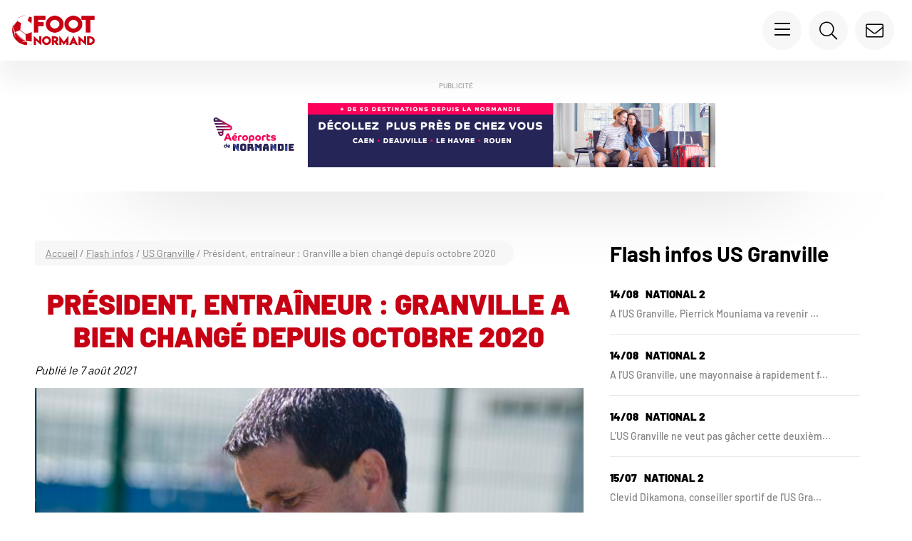

--- FILE ---
content_type: text/html; charset=UTF-8
request_url: https://www.footnormand.fr/fil-actualites/president-entraineur-granville-a-bien-change-depuis-octobre-2020/
body_size: 30993
content:
<!doctype html>
<html lang="fr-FR">

<head>
    <meta charset="UTF-8">
    <meta name="viewport" content="width=device-width, initial-scale=1.0, maximum-scale=1.0, user-scalable=0">
    <meta name='robots' content='index, follow, max-image-preview:large, max-snippet:-1, max-video-preview:-1' />
	<style></style>
	
	<!-- This site is optimized with the Yoast SEO plugin v26.2 - https://yoast.com/wordpress/plugins/seo/ -->
	<title>Président, entraîneur : Granville a bien changé depuis octobre 2020 - Foot Normand</title>
<link crossorigin data-rocket-preload as="font" href="https://fonts.gstatic.com/s/barlow/v12/7cHpv4kjgoGqM7E_Ass52Hs.woff2" rel="preload">
<link crossorigin data-rocket-preload as="font" href="https://fonts.gstatic.com/s/barlow/v12/7cHpv4kjgoGqM7E_DMs5.woff2" rel="preload">
<link crossorigin data-rocket-preload as="font" href="https://fonts.gstatic.com/s/barlow/v12/7cHqv4kjgoGqM7E3_-gs51os.woff2" rel="preload">
<link crossorigin data-rocket-preload as="font" href="https://fonts.gstatic.com/s/barlow/v12/7cHqv4kjgoGqM7E30-8s51os.woff2" rel="preload">
<link crossorigin data-rocket-preload as="font" href="https://fonts.gstatic.com/s/barlow/v12/7cHqv4kjgoGqM7E3t-4s51os.woff2" rel="preload">
<link crossorigin data-rocket-preload as="font" href="https://fonts.gstatic.com/s/barlow/v12/7cHqv4kjgoGqM7E3j-ws51os.woff2" rel="preload">
<link crossorigin data-rocket-preload as="font" href="https://www.footnormand.fr/wp-content/themes/footnormand/assets/fonts/icomoon.ttf?9w1m7x" rel="preload">
<style id="wpr-usedcss">img:is([sizes=auto i],[sizes^="auto," i]){contain-intrinsic-size:3000px 1500px}img.emoji{display:inline!important;border:none!important;box-shadow:none!important;height:1em!important;width:1em!important;margin:0 .07em!important;vertical-align:-.1em!important;background:0 0!important;padding:0!important}:where(.wp-block-button__link){border-radius:9999px;box-shadow:none;padding:calc(.667em + 2px) calc(1.333em + 2px);text-decoration:none}:root :where(.wp-block-button .wp-block-button__link.is-style-outline),:root :where(.wp-block-button.is-style-outline>.wp-block-button__link){border:2px solid;padding:.667em 1.333em}:root :where(.wp-block-button .wp-block-button__link.is-style-outline:not(.has-text-color)),:root :where(.wp-block-button.is-style-outline>.wp-block-button__link:not(.has-text-color)){color:currentColor}:root :where(.wp-block-button .wp-block-button__link.is-style-outline:not(.has-background)),:root :where(.wp-block-button.is-style-outline>.wp-block-button__link:not(.has-background)){background-color:initial;background-image:none}:where(.wp-block-calendar table:not(.has-background) th){background:#ddd}:where(.wp-block-columns){margin-bottom:1.75em}:where(.wp-block-columns.has-background){padding:1.25em 2.375em}:where(.wp-block-post-comments input[type=submit]){border:none}:where(.wp-block-cover-image:not(.has-text-color)),:where(.wp-block-cover:not(.has-text-color)){color:#fff}:where(.wp-block-cover-image.is-light:not(.has-text-color)),:where(.wp-block-cover.is-light:not(.has-text-color)){color:#000}:root :where(.wp-block-cover h1:not(.has-text-color)),:root :where(.wp-block-cover h2:not(.has-text-color)),:root :where(.wp-block-cover h3:not(.has-text-color)),:root :where(.wp-block-cover h4:not(.has-text-color)),:root :where(.wp-block-cover h5:not(.has-text-color)),:root :where(.wp-block-cover h6:not(.has-text-color)),:root :where(.wp-block-cover p:not(.has-text-color)){color:inherit}:where(.wp-block-file){margin-bottom:1.5em}:where(.wp-block-file__button){border-radius:2em;display:inline-block;padding:.5em 1em}:where(.wp-block-file__button):is(a):active,:where(.wp-block-file__button):is(a):focus,:where(.wp-block-file__button):is(a):hover,:where(.wp-block-file__button):is(a):visited{box-shadow:none;color:#fff;opacity:.85;text-decoration:none}:where(.wp-block-group.wp-block-group-is-layout-constrained){position:relative}.wp-block-image a{display:inline-block}.wp-block-image img{box-sizing:border-box;height:auto;max-width:100%;vertical-align:bottom}@media (prefers-reduced-motion:no-preference){.wp-block-image img.hide{visibility:hidden}.wp-block-image img.show{animation:.4s show-content-image}}.wp-block-image :where(figcaption){margin-bottom:1em;margin-top:.5em}:root :where(.wp-block-image.is-style-rounded img,.wp-block-image .is-style-rounded img){border-radius:9999px}.wp-block-image figure{margin:0}@keyframes show-content-image{0%{visibility:hidden}99%{visibility:hidden}to{visibility:visible}}:where(.wp-block-latest-comments:not([style*=line-height] .wp-block-latest-comments__comment)){line-height:1.1}:where(.wp-block-latest-comments:not([style*=line-height] .wp-block-latest-comments__comment-excerpt p)){line-height:1.8}:root :where(.wp-block-latest-posts.is-grid){padding:0}:root :where(.wp-block-latest-posts.wp-block-latest-posts__list){padding-left:0}ul{box-sizing:border-box}:root :where(.wp-block-list.has-background){padding:1.25em 2.375em}:where(.wp-block-navigation.has-background .wp-block-navigation-item a:not(.wp-element-button)),:where(.wp-block-navigation.has-background .wp-block-navigation-submenu a:not(.wp-element-button)){padding:.5em 1em}:where(.wp-block-navigation .wp-block-navigation__submenu-container .wp-block-navigation-item a:not(.wp-element-button)),:where(.wp-block-navigation .wp-block-navigation__submenu-container .wp-block-navigation-submenu a:not(.wp-element-button)),:where(.wp-block-navigation .wp-block-navigation__submenu-container .wp-block-navigation-submenu button.wp-block-navigation-item__content),:where(.wp-block-navigation .wp-block-navigation__submenu-container .wp-block-pages-list__item button.wp-block-navigation-item__content){padding:.5em 1em}:root :where(p.has-background){padding:1.25em 2.375em}:where(p.has-text-color:not(.has-link-color)) a{color:inherit}:where(.wp-block-post-comments-form) input:not([type=submit]),:where(.wp-block-post-comments-form) textarea{border:1px solid #949494;font-family:inherit;font-size:1em}:where(.wp-block-post-comments-form) input:where(:not([type=submit]):not([type=checkbox])),:where(.wp-block-post-comments-form) textarea{padding:calc(.667em + 2px)}:where(.wp-block-post-excerpt){box-sizing:border-box;margin-bottom:var(--wp--style--block-gap);margin-top:var(--wp--style--block-gap)}:where(.wp-block-preformatted.has-background){padding:1.25em 2.375em}:where(.wp-block-search__button){border:1px solid #ccc;padding:6px 10px}:where(.wp-block-search__input){font-family:inherit;font-size:inherit;font-style:inherit;font-weight:inherit;letter-spacing:inherit;line-height:inherit;text-transform:inherit}:where(.wp-block-search__button-inside .wp-block-search__inside-wrapper){border:1px solid #949494;box-sizing:border-box;padding:4px}:where(.wp-block-search__button-inside .wp-block-search__inside-wrapper) .wp-block-search__input{border:none;border-radius:0;padding:0 4px}:where(.wp-block-search__button-inside .wp-block-search__inside-wrapper) .wp-block-search__input:focus{outline:0}:where(.wp-block-search__button-inside .wp-block-search__inside-wrapper) :where(.wp-block-search__button){padding:4px 8px}:root :where(.wp-block-separator.is-style-dots){height:auto;line-height:1;text-align:center}:root :where(.wp-block-separator.is-style-dots):before{color:currentColor;content:"···";font-family:serif;font-size:1.5em;letter-spacing:2em;padding-left:2em}:root :where(.wp-block-site-logo.is-style-rounded){border-radius:9999px}:where(.wp-block-social-links:not(.is-style-logos-only)) .wp-social-link{background-color:#f0f0f0;color:#444}:where(.wp-block-social-links:not(.is-style-logos-only)) .wp-social-link-amazon{background-color:#f90;color:#fff}:where(.wp-block-social-links:not(.is-style-logos-only)) .wp-social-link-bandcamp{background-color:#1ea0c3;color:#fff}:where(.wp-block-social-links:not(.is-style-logos-only)) .wp-social-link-behance{background-color:#0757fe;color:#fff}:where(.wp-block-social-links:not(.is-style-logos-only)) .wp-social-link-bluesky{background-color:#0a7aff;color:#fff}:where(.wp-block-social-links:not(.is-style-logos-only)) .wp-social-link-codepen{background-color:#1e1f26;color:#fff}:where(.wp-block-social-links:not(.is-style-logos-only)) .wp-social-link-deviantart{background-color:#02e49b;color:#fff}:where(.wp-block-social-links:not(.is-style-logos-only)) .wp-social-link-dribbble{background-color:#e94c89;color:#fff}:where(.wp-block-social-links:not(.is-style-logos-only)) .wp-social-link-dropbox{background-color:#4280ff;color:#fff}:where(.wp-block-social-links:not(.is-style-logos-only)) .wp-social-link-etsy{background-color:#f45800;color:#fff}:where(.wp-block-social-links:not(.is-style-logos-only)) .wp-social-link-facebook{background-color:#0866ff;color:#fff}:where(.wp-block-social-links:not(.is-style-logos-only)) .wp-social-link-fivehundredpx{background-color:#000;color:#fff}:where(.wp-block-social-links:not(.is-style-logos-only)) .wp-social-link-flickr{background-color:#0461dd;color:#fff}:where(.wp-block-social-links:not(.is-style-logos-only)) .wp-social-link-foursquare{background-color:#e65678;color:#fff}:where(.wp-block-social-links:not(.is-style-logos-only)) .wp-social-link-github{background-color:#24292d;color:#fff}:where(.wp-block-social-links:not(.is-style-logos-only)) .wp-social-link-goodreads{background-color:#eceadd;color:#382110}:where(.wp-block-social-links:not(.is-style-logos-only)) .wp-social-link-google{background-color:#ea4434;color:#fff}:where(.wp-block-social-links:not(.is-style-logos-only)) .wp-social-link-gravatar{background-color:#1d4fc4;color:#fff}:where(.wp-block-social-links:not(.is-style-logos-only)) .wp-social-link-instagram{background-color:#f00075;color:#fff}:where(.wp-block-social-links:not(.is-style-logos-only)) .wp-social-link-lastfm{background-color:#e21b24;color:#fff}:where(.wp-block-social-links:not(.is-style-logos-only)) .wp-social-link-linkedin{background-color:#0d66c2;color:#fff}:where(.wp-block-social-links:not(.is-style-logos-only)) .wp-social-link-mastodon{background-color:#3288d4;color:#fff}:where(.wp-block-social-links:not(.is-style-logos-only)) .wp-social-link-medium{background-color:#000;color:#fff}:where(.wp-block-social-links:not(.is-style-logos-only)) .wp-social-link-meetup{background-color:#f6405f;color:#fff}:where(.wp-block-social-links:not(.is-style-logos-only)) .wp-social-link-patreon{background-color:#000;color:#fff}:where(.wp-block-social-links:not(.is-style-logos-only)) .wp-social-link-pinterest{background-color:#e60122;color:#fff}:where(.wp-block-social-links:not(.is-style-logos-only)) .wp-social-link-pocket{background-color:#ef4155;color:#fff}:where(.wp-block-social-links:not(.is-style-logos-only)) .wp-social-link-reddit{background-color:#ff4500;color:#fff}:where(.wp-block-social-links:not(.is-style-logos-only)) .wp-social-link-skype{background-color:#0478d7;color:#fff}:where(.wp-block-social-links:not(.is-style-logos-only)) .wp-social-link-snapchat{background-color:#fefc00;color:#fff;stroke:#000}:where(.wp-block-social-links:not(.is-style-logos-only)) .wp-social-link-soundcloud{background-color:#ff5600;color:#fff}:where(.wp-block-social-links:not(.is-style-logos-only)) .wp-social-link-spotify{background-color:#1bd760;color:#fff}:where(.wp-block-social-links:not(.is-style-logos-only)) .wp-social-link-telegram{background-color:#2aabee;color:#fff}:where(.wp-block-social-links:not(.is-style-logos-only)) .wp-social-link-threads{background-color:#000;color:#fff}:where(.wp-block-social-links:not(.is-style-logos-only)) .wp-social-link-tiktok{background-color:#000;color:#fff}:where(.wp-block-social-links:not(.is-style-logos-only)) .wp-social-link-tumblr{background-color:#011835;color:#fff}:where(.wp-block-social-links:not(.is-style-logos-only)) .wp-social-link-twitch{background-color:#6440a4;color:#fff}:where(.wp-block-social-links:not(.is-style-logos-only)) .wp-social-link-twitter{background-color:#1da1f2;color:#fff}:where(.wp-block-social-links:not(.is-style-logos-only)) .wp-social-link-vimeo{background-color:#1eb7ea;color:#fff}:where(.wp-block-social-links:not(.is-style-logos-only)) .wp-social-link-vk{background-color:#4680c2;color:#fff}:where(.wp-block-social-links:not(.is-style-logos-only)) .wp-social-link-wordpress{background-color:#3499cd;color:#fff}:where(.wp-block-social-links:not(.is-style-logos-only)) .wp-social-link-whatsapp{background-color:#25d366;color:#fff}:where(.wp-block-social-links:not(.is-style-logos-only)) .wp-social-link-x{background-color:#000;color:#fff}:where(.wp-block-social-links:not(.is-style-logos-only)) .wp-social-link-yelp{background-color:#d32422;color:#fff}:where(.wp-block-social-links:not(.is-style-logos-only)) .wp-social-link-youtube{background-color:red;color:#fff}:where(.wp-block-social-links.is-style-logos-only) .wp-social-link{background:0 0}:where(.wp-block-social-links.is-style-logos-only) .wp-social-link svg{height:1.25em;width:1.25em}:where(.wp-block-social-links.is-style-logos-only) .wp-social-link-amazon{color:#f90}:where(.wp-block-social-links.is-style-logos-only) .wp-social-link-bandcamp{color:#1ea0c3}:where(.wp-block-social-links.is-style-logos-only) .wp-social-link-behance{color:#0757fe}:where(.wp-block-social-links.is-style-logos-only) .wp-social-link-bluesky{color:#0a7aff}:where(.wp-block-social-links.is-style-logos-only) .wp-social-link-codepen{color:#1e1f26}:where(.wp-block-social-links.is-style-logos-only) .wp-social-link-deviantart{color:#02e49b}:where(.wp-block-social-links.is-style-logos-only) .wp-social-link-dribbble{color:#e94c89}:where(.wp-block-social-links.is-style-logos-only) .wp-social-link-dropbox{color:#4280ff}:where(.wp-block-social-links.is-style-logos-only) .wp-social-link-etsy{color:#f45800}:where(.wp-block-social-links.is-style-logos-only) .wp-social-link-facebook{color:#0866ff}:where(.wp-block-social-links.is-style-logos-only) .wp-social-link-fivehundredpx{color:#000}:where(.wp-block-social-links.is-style-logos-only) .wp-social-link-flickr{color:#0461dd}:where(.wp-block-social-links.is-style-logos-only) .wp-social-link-foursquare{color:#e65678}:where(.wp-block-social-links.is-style-logos-only) .wp-social-link-github{color:#24292d}:where(.wp-block-social-links.is-style-logos-only) .wp-social-link-goodreads{color:#382110}:where(.wp-block-social-links.is-style-logos-only) .wp-social-link-google{color:#ea4434}:where(.wp-block-social-links.is-style-logos-only) .wp-social-link-gravatar{color:#1d4fc4}:where(.wp-block-social-links.is-style-logos-only) .wp-social-link-instagram{color:#f00075}:where(.wp-block-social-links.is-style-logos-only) .wp-social-link-lastfm{color:#e21b24}:where(.wp-block-social-links.is-style-logos-only) .wp-social-link-linkedin{color:#0d66c2}:where(.wp-block-social-links.is-style-logos-only) .wp-social-link-mastodon{color:#3288d4}:where(.wp-block-social-links.is-style-logos-only) .wp-social-link-medium{color:#000}:where(.wp-block-social-links.is-style-logos-only) .wp-social-link-meetup{color:#f6405f}:where(.wp-block-social-links.is-style-logos-only) .wp-social-link-patreon{color:#000}:where(.wp-block-social-links.is-style-logos-only) .wp-social-link-pinterest{color:#e60122}:where(.wp-block-social-links.is-style-logos-only) .wp-social-link-pocket{color:#ef4155}:where(.wp-block-social-links.is-style-logos-only) .wp-social-link-reddit{color:#ff4500}:where(.wp-block-social-links.is-style-logos-only) .wp-social-link-skype{color:#0478d7}:where(.wp-block-social-links.is-style-logos-only) .wp-social-link-snapchat{color:#fff;stroke:#000}:where(.wp-block-social-links.is-style-logos-only) .wp-social-link-soundcloud{color:#ff5600}:where(.wp-block-social-links.is-style-logos-only) .wp-social-link-spotify{color:#1bd760}:where(.wp-block-social-links.is-style-logos-only) .wp-social-link-telegram{color:#2aabee}:where(.wp-block-social-links.is-style-logos-only) .wp-social-link-threads{color:#000}:where(.wp-block-social-links.is-style-logos-only) .wp-social-link-tiktok{color:#000}:where(.wp-block-social-links.is-style-logos-only) .wp-social-link-tumblr{color:#011835}:where(.wp-block-social-links.is-style-logos-only) .wp-social-link-twitch{color:#6440a4}:where(.wp-block-social-links.is-style-logos-only) .wp-social-link-twitter{color:#1da1f2}:where(.wp-block-social-links.is-style-logos-only) .wp-social-link-vimeo{color:#1eb7ea}:where(.wp-block-social-links.is-style-logos-only) .wp-social-link-vk{color:#4680c2}:where(.wp-block-social-links.is-style-logos-only) .wp-social-link-whatsapp{color:#25d366}:where(.wp-block-social-links.is-style-logos-only) .wp-social-link-wordpress{color:#3499cd}:where(.wp-block-social-links.is-style-logos-only) .wp-social-link-x{color:#000}:where(.wp-block-social-links.is-style-logos-only) .wp-social-link-yelp{color:#d32422}:where(.wp-block-social-links.is-style-logos-only) .wp-social-link-youtube{color:red}:root :where(.wp-block-social-links .wp-social-link a){padding:.25em}:root :where(.wp-block-social-links.is-style-logos-only .wp-social-link a){padding:0}:root :where(.wp-block-social-links.is-style-pill-shape .wp-social-link a){padding-left:.66667em;padding-right:.66667em}:root :where(.wp-block-tag-cloud.is-style-outline){display:flex;flex-wrap:wrap;gap:1ch}:root :where(.wp-block-tag-cloud.is-style-outline a){border:1px solid;font-size:unset!important;margin-right:0;padding:1ch 2ch;text-decoration:none!important}:root :where(.wp-block-table-of-contents){box-sizing:border-box}:where(.wp-block-term-description){box-sizing:border-box;margin-bottom:var(--wp--style--block-gap);margin-top:var(--wp--style--block-gap)}:where(pre.wp-block-verse){font-family:inherit}.entry-content{counter-reset:footnotes}:root{--wp--preset--font-size--normal:16px;--wp--preset--font-size--huge:42px}html :where(.has-border-color){border-style:solid}html :where([style*=border-top-color]){border-top-style:solid}html :where([style*=border-right-color]){border-right-style:solid}html :where([style*=border-bottom-color]){border-bottom-style:solid}html :where([style*=border-left-color]){border-left-style:solid}html :where([style*=border-width]){border-style:solid}html :where([style*=border-top-width]){border-top-style:solid}html :where([style*=border-right-width]){border-right-style:solid}html :where([style*=border-bottom-width]){border-bottom-style:solid}html :where([style*=border-left-width]){border-left-style:solid}html :where(img[class*=wp-image-]){height:auto;max-width:100%}:where(figure){margin:0 0 1em}html :where(.is-position-sticky){--wp-admin--admin-bar--position-offset:var(--wp-admin--admin-bar--height,0px)}@media screen and (max-width:600px){html :where(.is-position-sticky){--wp-admin--admin-bar--position-offset:0px}}:root :where(.wp-block-image figcaption){color:#555;font-size:13px;text-align:center}.wp-block-image{margin:0 0 1em}:where(.wp-block-group.has-background){padding:1.25em 2.375em}:root :where(.wp-block-template-part.has-background){margin-bottom:0;margin-top:0;padding:1.25em 2.375em}:root{--wp--preset--aspect-ratio--square:1;--wp--preset--aspect-ratio--4-3:4/3;--wp--preset--aspect-ratio--3-4:3/4;--wp--preset--aspect-ratio--3-2:3/2;--wp--preset--aspect-ratio--2-3:2/3;--wp--preset--aspect-ratio--16-9:16/9;--wp--preset--aspect-ratio--9-16:9/16;--wp--preset--color--black:#000000;--wp--preset--color--cyan-bluish-gray:#abb8c3;--wp--preset--color--white:#ffffff;--wp--preset--color--pale-pink:#f78da7;--wp--preset--color--vivid-red:#cf2e2e;--wp--preset--color--luminous-vivid-orange:#ff6900;--wp--preset--color--luminous-vivid-amber:#fcb900;--wp--preset--color--light-green-cyan:#7bdcb5;--wp--preset--color--vivid-green-cyan:#00d084;--wp--preset--color--pale-cyan-blue:#8ed1fc;--wp--preset--color--vivid-cyan-blue:#0693e3;--wp--preset--color--vivid-purple:#9b51e0;--wp--preset--gradient--vivid-cyan-blue-to-vivid-purple:linear-gradient(135deg,rgba(6, 147, 227, 1) 0%,rgb(155, 81, 224) 100%);--wp--preset--gradient--light-green-cyan-to-vivid-green-cyan:linear-gradient(135deg,rgb(122, 220, 180) 0%,rgb(0, 208, 130) 100%);--wp--preset--gradient--luminous-vivid-amber-to-luminous-vivid-orange:linear-gradient(135deg,rgba(252, 185, 0, 1) 0%,rgba(255, 105, 0, 1) 100%);--wp--preset--gradient--luminous-vivid-orange-to-vivid-red:linear-gradient(135deg,rgba(255, 105, 0, 1) 0%,rgb(207, 46, 46) 100%);--wp--preset--gradient--very-light-gray-to-cyan-bluish-gray:linear-gradient(135deg,rgb(238, 238, 238) 0%,rgb(169, 184, 195) 100%);--wp--preset--gradient--cool-to-warm-spectrum:linear-gradient(135deg,rgb(74, 234, 220) 0%,rgb(151, 120, 209) 20%,rgb(207, 42, 186) 40%,rgb(238, 44, 130) 60%,rgb(251, 105, 98) 80%,rgb(254, 248, 76) 100%);--wp--preset--gradient--blush-light-purple:linear-gradient(135deg,rgb(255, 206, 236) 0%,rgb(152, 150, 240) 100%);--wp--preset--gradient--blush-bordeaux:linear-gradient(135deg,rgb(254, 205, 165) 0%,rgb(254, 45, 45) 50%,rgb(107, 0, 62) 100%);--wp--preset--gradient--luminous-dusk:linear-gradient(135deg,rgb(255, 203, 112) 0%,rgb(199, 81, 192) 50%,rgb(65, 88, 208) 100%);--wp--preset--gradient--pale-ocean:linear-gradient(135deg,rgb(255, 245, 203) 0%,rgb(182, 227, 212) 50%,rgb(51, 167, 181) 100%);--wp--preset--gradient--electric-grass:linear-gradient(135deg,rgb(202, 248, 128) 0%,rgb(113, 206, 126) 100%);--wp--preset--gradient--midnight:linear-gradient(135deg,rgb(2, 3, 129) 0%,rgb(40, 116, 252) 100%);--wp--preset--font-size--small:13px;--wp--preset--font-size--medium:20px;--wp--preset--font-size--large:36px;--wp--preset--font-size--x-large:42px;--wp--preset--spacing--20:0.44rem;--wp--preset--spacing--30:0.67rem;--wp--preset--spacing--40:1rem;--wp--preset--spacing--50:1.5rem;--wp--preset--spacing--60:2.25rem;--wp--preset--spacing--70:3.38rem;--wp--preset--spacing--80:5.06rem;--wp--preset--shadow--natural:6px 6px 9px rgba(0, 0, 0, .2);--wp--preset--shadow--deep:12px 12px 50px rgba(0, 0, 0, .4);--wp--preset--shadow--sharp:6px 6px 0px rgba(0, 0, 0, .2);--wp--preset--shadow--outlined:6px 6px 0px -3px rgba(255, 255, 255, 1),6px 6px rgba(0, 0, 0, 1);--wp--preset--shadow--crisp:6px 6px 0px rgba(0, 0, 0, 1)}:where(.is-layout-flex){gap:.5em}:where(.is-layout-grid){gap:.5em}:where(.wp-block-post-template.is-layout-flex){gap:1.25em}:where(.wp-block-post-template.is-layout-grid){gap:1.25em}:where(.wp-block-columns.is-layout-flex){gap:2em}:where(.wp-block-columns.is-layout-grid){gap:2em}:root :where(.wp-block-pullquote){font-size:1.5em;line-height:1.6}:root{--f-spinner-width:36px;--f-spinner-height:36px;--f-spinner-color-1:rgba(0, 0, 0, .1);--f-spinner-color-2:rgba(17, 24, 28, .8);--f-spinner-stroke:2.75}.f-spinner{margin:auto;padding:0;width:var(--f-spinner-width);height:var(--f-spinner-height)}.f-spinner svg{width:100%;height:100%;vertical-align:top;animation:2s linear infinite f-spinner-rotate}.f-spinner svg *{stroke-width:var(--f-spinner-stroke);fill:none}.f-spinner svg :first-child{stroke:var(--f-spinner-color-1)}.f-spinner svg :last-child{stroke:var(--f-spinner-color-2);animation:2s ease-in-out infinite f-spinner-dash}@keyframes f-spinner-rotate{100%{transform:rotate(360deg)}}@keyframes f-spinner-dash{0%{stroke-dasharray:1,150;stroke-dashoffset:0}50%{stroke-dasharray:90,150;stroke-dashoffset:-35}100%{stroke-dasharray:90,150;stroke-dashoffset:-124}}.f-zoomInUp{animation:var(--f-transition-duration,.2s) ease .1s both f-zoomInUp}@keyframes f-zoomInUp{from{transform:scale(.975) translate3d(0,16px,0);opacity:0}to{transform:scale(1) translate3d(0,0,0);opacity:1}}.f-fadeIn{animation:var(--f-transition-duration,.2s) var(--f-transition-easing,ease) var(--f-transition-delay,0s) both f-fadeIn;z-index:2}.f-fadeOut{animation:var(--f-transition-duration,.2s) var(--f-transition-easing,ease) var(--f-transition-delay,0s) both f-fadeOut;z-index:1}@keyframes f-fadeIn{0%{opacity:0}100%{opacity:1}}@keyframes f-fadeOut{100%{opacity:0}}.f-fadeFastOut{animation:var(--f-transition-duration,.1s) ease-out both f-fadeFastOut;z-index:2}@keyframes f-fadeFastOut{100%{opacity:0}}:root{--f-button-width:40px;--f-button-height:40px;--f-button-border:0;--f-button-border-radius:0;--f-button-color:#374151;--f-button-bg:#f8f8f8;--f-button-hover-bg:#e0e0e0;--f-button-active-bg:#d0d0d0;--f-button-shadow:none;--f-button-transition:all 0.15s ease;--f-button-transform:none;--f-button-svg-width:20px;--f-button-svg-height:20px;--f-button-svg-stroke-width:1.5;--f-button-svg-fill:none;--f-button-svg-filter:none;--f-button-svg-disabled-opacity:0.65}.f-button{display:flex;justify-content:center;align-items:center;box-sizing:content-box;position:relative;margin:0;padding:0;width:var(--f-button-width);height:var(--f-button-height);border:var(--f-button-border);border-radius:var(--f-button-border-radius);color:var(--f-button-color);background:var(--f-button-bg);box-shadow:var(--f-button-shadow);pointer-events:all;cursor:pointer;transition:var(--f-button-transition)}@media(hover:hover){.f-button:hover:not([disabled]){color:var(--f-button-hover-color);background-color:var(--f-button-hover-bg)}}.f-button:active:not([disabled]){background-color:var(--f-button-active-bg)}.f-button:focus:not(:focus-visible){outline:0}.f-button:focus-visible{outline:0;box-shadow:inset 0 0 0 var(--f-button-outline,2px) var(--f-button-outline-color,var(--f-button-color))}.f-button svg{width:var(--f-button-svg-width);height:var(--f-button-svg-height);fill:var(--f-button-svg-fill);stroke:currentColor;stroke-width:var(--f-button-svg-stroke-width);stroke-linecap:round;stroke-linejoin:round;transition:opacity .15s ease;transform:var(--f-button-transform);filter:var(--f-button-svg-filter);pointer-events:none}.f-button[disabled]{cursor:default}.f-button[disabled] svg{opacity:var(--f-button-svg-disabled-opacity)}.f-carousel__nav .f-button.is-next,.f-carousel__nav .f-button.is-prev,.fancybox__nav .f-button.is-next,.fancybox__nav .f-button.is-prev{position:absolute;z-index:1}.is-horizontal .f-carousel__nav .f-button.is-next,.is-horizontal .f-carousel__nav .f-button.is-prev,.is-horizontal .fancybox__nav .f-button.is-next,.is-horizontal .fancybox__nav .f-button.is-prev{top:50%;transform:translateY(-50%)}.is-horizontal .f-carousel__nav .f-button.is-prev,.is-horizontal .fancybox__nav .f-button.is-prev{left:var(--f-button-prev-pos)}.is-horizontal .f-carousel__nav .f-button.is-next,.is-horizontal .fancybox__nav .f-button.is-next{right:var(--f-button-next-pos)}.is-horizontal.is-rtl .f-carousel__nav .f-button.is-prev,.is-horizontal.is-rtl .fancybox__nav .f-button.is-prev{left:auto;right:var(--f-button-next-pos)}.is-horizontal.is-rtl .f-carousel__nav .f-button.is-next,.is-horizontal.is-rtl .fancybox__nav .f-button.is-next{right:auto;left:var(--f-button-prev-pos)}.is-vertical .f-carousel__nav .f-button.is-next,.is-vertical .f-carousel__nav .f-button.is-prev,.is-vertical .fancybox__nav .f-button.is-next,.is-vertical .fancybox__nav .f-button.is-prev{top:auto;left:50%;transform:translateX(-50%)}.is-vertical .f-carousel__nav .f-button.is-prev,.is-vertical .fancybox__nav .f-button.is-prev{top:var(--f-button-next-pos)}.is-vertical .f-carousel__nav .f-button.is-next,.is-vertical .fancybox__nav .f-button.is-next{bottom:var(--f-button-next-pos)}.is-vertical .f-carousel__nav .f-button.is-next svg,.is-vertical .f-carousel__nav .f-button.is-prev svg,.is-vertical .fancybox__nav .f-button.is-next svg,.is-vertical .fancybox__nav .f-button.is-prev svg{transform:rotate(90deg)}.f-carousel__nav .f-button:disabled,.fancybox__nav .f-button:disabled{pointer-events:none}html.with-fancybox{width:auto;overflow:visible;scroll-behavior:auto}html.with-fancybox body{touch-action:none}html.with-fancybox body.hide-scrollbar{width:auto;margin-right:calc(var(--fancybox-body-margin,0px) + var(--fancybox-scrollbar-compensate,0px));overflow:hidden!important;overscroll-behavior-y:none}.fancybox__container{--fancybox-color:#dbdbdb;--fancybox-hover-color:#fff;--fancybox-bg:rgba(24, 24, 27, .98);--fancybox-slide-gap:10px;--f-spinner-width:50px;--f-spinner-height:50px;--f-spinner-color-1:rgba(255, 255, 255, .1);--f-spinner-color-2:#bbb;--f-spinner-stroke:3.65;position:fixed;top:0;left:0;bottom:0;right:0;direction:ltr;display:flex;flex-direction:column;box-sizing:border-box;margin:0;padding:0;color:#f8f8f8;-webkit-tap-highlight-color:transparent;overflow:visible;z-index:var(--fancybox-zIndex,1050);outline:0;transform-origin:top left;-webkit-text-size-adjust:100%;-moz-text-size-adjust:none;-ms-text-size-adjust:100%;text-size-adjust:100%;overscroll-behavior-y:contain}.fancybox__container *,.fancybox__container ::after,.fancybox__container ::before{box-sizing:inherit}.fancybox__container::backdrop{background-color:rgba(0,0,0,0)}.fancybox__backdrop{position:fixed;top:0;left:0;bottom:0;right:0;z-index:-1;background:var(--fancybox-bg);opacity:var(--fancybox-opacity, 1);will-change:opacity}.fancybox__carousel{position:relative;box-sizing:border-box;flex:1;min-height:0;z-index:10;overflow-y:visible;overflow-x:clip}.fancybox__viewport{width:100%;height:100%}.fancybox__viewport.is-draggable{cursor:move;cursor:grab}.fancybox__viewport.is-dragging{cursor:move;cursor:grabbing}.fancybox__track{display:flex;margin:0 auto;height:100%}.fancybox__slide{flex:0 0 auto;position:relative;display:flex;flex-direction:column;align-items:center;width:100%;height:100%;margin:0 var(--fancybox-slide-gap) 0 0;padding:4px;overflow:auto;overscroll-behavior:contain;transform:translate3d(0,0,0);backface-visibility:hidden}.fancybox__container:not(.is-compact) .fancybox__slide.has-close-btn{padding-top:40px}.fancybox__slide::after,.fancybox__slide::before{content:"";flex:0 0 0;margin:auto}.fancybox__backdrop:empty,.fancybox__slide:empty,.fancybox__track:empty,.fancybox__viewport:empty{display:block}.fancybox__content{align-self:center;display:flex;flex-direction:column;position:relative;margin:0;padding:2rem;max-width:100%;color:var(--fancybox-content-color,#374151);background:var(--fancybox-content-bg,#fff);cursor:default;border-radius:0;z-index:20}.is-loading .fancybox__content{opacity:0}.is-draggable .fancybox__content{cursor:move;cursor:grab}.can-zoom_in .fancybox__content{cursor:zoom-in}.can-zoom_out .fancybox__content{cursor:zoom-out}.is-dragging .fancybox__content{cursor:move;cursor:grabbing}.is-animating .fancybox__content,.is-dragging .fancybox__content{will-change:transform,width,height}.fancybox-image{margin:auto;display:block;width:100%;height:100%;min-height:0;object-fit:contain;user-select:none;filter:blur(0px)}.fancybox__caption{align-self:center;max-width:100%;flex-shrink:0;margin:0;padding:14px 0 4px;overflow-wrap:anywhere;line-height:1.375;color:var(--fancybox-color,currentColor);opacity:var(--fancybox-opacity, 1);cursor:auto;visibility:visible}.is-closing .fancybox__caption,.is-loading .fancybox__caption{opacity:0;visibility:hidden}.is-compact .fancybox__caption{padding-bottom:0}.f-button.is-close-btn{--f-button-svg-stroke-width:2;position:absolute;top:0;right:8px;z-index:40}.fancybox__content>.f-button.is-close-btn{--f-button-width:34px;--f-button-height:34px;--f-button-border-radius:4px;--f-button-color:var(--fancybox-color, #fff);--f-button-hover-color:var(--fancybox-color, #fff);--f-button-bg:transparent;--f-button-hover-bg:transparent;--f-button-active-bg:transparent;--f-button-svg-width:22px;--f-button-svg-height:22px;position:absolute;top:-38px;right:0;opacity:.75}.is-loading .fancybox__content>.f-button.is-close-btn{visibility:hidden}.is-zooming-out .fancybox__content>.f-button.is-close-btn{visibility:hidden}.fancybox__content>.f-button.is-close-btn:hover{opacity:1}.fancybox__footer{padding:0;margin:0;position:relative}.fancybox__footer .fancybox__caption{width:100%;padding:24px;opacity:var(--fancybox-opacity, 1);transition:all .25s ease}.is-compact .fancybox__footer{position:absolute;bottom:0;left:0;right:0;z-index:20;background:rgba(24,24,27,.5)}.is-compact .fancybox__footer .fancybox__caption{padding:12px}.is-compact .fancybox__content>.f-button.is-close-btn{--f-button-border-radius:50%;--f-button-color:#fff;--f-button-hover-color:#fff;--f-button-outline-color:#000;--f-button-bg:rgba(0, 0, 0, .6);--f-button-active-bg:rgba(0, 0, 0, .6);--f-button-hover-bg:rgba(0, 0, 0, .6);--f-button-svg-width:18px;--f-button-svg-height:18px;--f-button-svg-filter:none;top:5px;right:5px}.fancybox__nav{--f-button-width:50px;--f-button-height:50px;--f-button-border:0;--f-button-border-radius:50%;--f-button-color:var(--fancybox-color);--f-button-hover-color:var(--fancybox-hover-color);--f-button-bg:transparent;--f-button-hover-bg:rgba(24, 24, 27, .3);--f-button-active-bg:rgba(24, 24, 27, .5);--f-button-shadow:none;--f-button-transition:all 0.15s ease;--f-button-transform:none;--f-button-svg-width:26px;--f-button-svg-height:26px;--f-button-svg-stroke-width:2.5;--f-button-svg-fill:none;--f-button-svg-filter:drop-shadow(1px 1px 1px rgba(24, 24, 27, .5));--f-button-svg-disabled-opacity:0.65;--f-button-next-pos:1rem;--f-button-prev-pos:1rem;opacity:var(--fancybox-opacity, 1)}.fancybox__nav .f-button:before{position:absolute;content:"";top:-30px;right:-20px;left:-20px;bottom:-30px;z-index:1}.is-idle .fancybox__nav{animation:.15s ease-out both f-fadeOut}.is-idle.is-compact .fancybox__footer{pointer-events:none;animation:.15s ease-out both f-fadeOut}.fancybox__slide>.f-spinner{position:absolute;top:50%;left:50%;margin:var(--f-spinner-top,calc(var(--f-spinner-width) * -.5)) 0 0 var(--f-spinner-left,calc(var(--f-spinner-height) * -.5));z-index:30;cursor:pointer}.fancybox-protected{position:absolute;top:0;left:0;right:0;bottom:0;z-index:40;user-select:none}.fancybox-ghost{position:absolute;top:0;left:0;width:100%;height:100%;min-height:0;object-fit:contain;z-index:40;user-select:none;pointer-events:none}.fancybox-focus-guard{outline:0;opacity:0;position:fixed;pointer-events:none}.fancybox__container:not([aria-hidden]){opacity:0}.fancybox__container.is-animated[aria-hidden=false] .fancybox__carousel>:not(.fancybox__viewport),.fancybox__container.is-animated[aria-hidden=false] .fancybox__slide>:not(.fancybox__content),.fancybox__container.is-animated[aria-hidden=false]>:not(.fancybox__backdrop,.fancybox__carousel){animation:var(--f-interface-enter-duration,.25s) ease .1s backwards f-fadeIn}.fancybox__container.is-animated[aria-hidden=false] .fancybox__backdrop{animation:var(--f-backdrop-enter-duration,.35s) ease backwards f-fadeIn}.fancybox__container.is-animated[aria-hidden=true] .fancybox__carousel>:not(.fancybox__viewport),.fancybox__container.is-animated[aria-hidden=true] .fancybox__slide>:not(.fancybox__content),.fancybox__container.is-animated[aria-hidden=true]>:not(.fancybox__backdrop,.fancybox__carousel){animation:var(--f-interface-exit-duration,.15s) ease forwards f-fadeOut}.fancybox__container.is-animated[aria-hidden=true] .fancybox__backdrop{animation:var(--f-backdrop-exit-duration,.35s) ease forwards f-fadeOut}.fancybox__html5video,.fancybox__iframe{border:0;display:block;height:100%;width:100%;background:rgba(0,0,0,0)}.fancybox-placeholder{border:0!important;clip:rect(1px,1px,1px,1px)!important;-webkit-clip-path:inset(50%)!important;clip-path:inset(50%)!important;height:1px!important;margin:-1px!important;overflow:hidden!important;padding:0!important;position:absolute!important;width:1px!important;white-space:nowrap!important}.f-carousel__thumbs{--f-thumb-width:96px;--f-thumb-height:72px;--f-thumb-outline:0;--f-thumb-outline-color:#5eb0ef;--f-thumb-opacity:1;--f-thumb-hover-opacity:1;--f-thumb-selected-opacity:1;--f-thumb-border-radius:2px;--f-thumb-offset:0px;--f-button-next-pos:0;--f-button-prev-pos:0}.f-thumbs{position:relative;flex:0 0 auto;margin:0;overflow:hidden;-webkit-tap-highlight-color:transparent;user-select:none;perspective:1000px;transform:translateZ(0)}.f-thumbs .f-spinner{position:absolute;top:0;left:0;width:100%;height:100%;border-radius:2px;background-image:linear-gradient(#ebeff2,#e2e8f0);z-index:-1}.f-thumbs .f-spinner svg{display:none}.f-thumbs.is-vertical{height:100%}.f-thumbs__viewport{width:100%;height:auto;overflow:hidden;transform:translate3d(0,0,0)}.f-thumbs__track{display:flex}.f-thumbs__slide{position:relative;flex:0 0 auto;box-sizing:content-box;display:flex;align-items:center;justify-content:center;padding:0;margin:0;width:var(--f-thumb-width);height:var(--f-thumb-height);overflow:visible;cursor:pointer}.f-thumbs__slide.is-loading img{opacity:0}.f-thumbs__slide__button{appearance:none;width:var(--f-thumb-width);height:100%;margin:0 -100%;padding:0;border:0;position:relative;border-radius:var(--f-thumb-border-radius);overflow:hidden;background:rgba(0,0,0,0);outline:0;cursor:pointer;pointer-events:auto;touch-action:manipulation;opacity:var(--f-thumb-opacity);transition:opacity .2s ease}.f-thumbs__slide__button:hover{opacity:var(--f-thumb-hover-opacity)}.f-thumbs__slide__button:focus:not(:focus-visible){outline:0}.f-thumbs__slide__button:focus-visible{outline:0;opacity:var(--f-thumb-selected-opacity)}.f-thumbs__slide__img{overflow:hidden;position:absolute;top:0;right:0;bottom:0;left:0;width:100%;height:100%;margin:0;padding:var(--f-thumb-offset);box-sizing:border-box;pointer-events:none;object-fit:cover;border-radius:var(--f-thumb-border-radius)}.f-thumbs.is-horizontal .f-thumbs__track{padding:8px 0 12px}.f-thumbs.is-horizontal .f-thumbs__slide{margin:0 var(--f-thumb-gap) 0 0}.f-thumbs.is-vertical .f-thumbs__track{flex-wrap:wrap;padding:0 8px}.f-thumbs.is-vertical .f-thumbs__slide{margin:0 0 var(--f-thumb-gap) 0}.fancybox__thumbs{--f-thumb-width:96px;--f-thumb-height:72px;--f-thumb-border-radius:2px;--f-thumb-outline:2px;--f-thumb-outline-color:#ededed;position:relative;opacity:var(--fancybox-opacity, 1);transition:max-height .35s cubic-bezier(.23, 1, .32, 1)}.fancybox__thumbs.is-horizontal{padding:0 var(--f-thumb-gap)}.fancybox__thumbs.is-vertical{padding:var(--f-thumb-gap) 0}.is-compact .fancybox__thumbs{--f-thumb-width:64px;--f-thumb-clip-width:32px;--f-thumb-height:48px;--f-thumb-extra-gap:10px}.fancybox__thumbs.is-masked{max-height:0!important}.is-closing .fancybox__thumbs{transition:none!important}.fancybox__toolbar{--f-progress-color:var(--fancybox-color, rgba(255, 255, 255, 0.94));--f-button-width:46px;--f-button-height:46px;--f-button-color:var(--fancybox-color);--f-button-hover-color:var(--fancybox-hover-color);--f-button-bg:rgba(24, 24, 27, .65);--f-button-hover-bg:rgba(70, 70, 73, .65);--f-button-active-bg:rgba(90, 90, 93, .65);--f-button-border-radius:0;--f-button-svg-width:24px;--f-button-svg-height:24px;--f-button-svg-stroke-width:1.5;--f-button-svg-filter:drop-shadow(1px 1px 1px rgba(24, 24, 27, .15));--f-button-svg-fill:none;--f-button-svg-disabled-opacity:0.65;display:flex;flex-direction:row;justify-content:space-between;margin:0;padding:0;font-family:-apple-system,BlinkMacSystemFont,"Segoe UI Adjusted","Segoe UI","Liberation Sans",sans-serif;color:var(--fancybox-color,currentColor);opacity:var(--fancybox-opacity, 1);text-shadow:var(--fancybox-toolbar-text-shadow,1px 1px 1px rgba(0,0,0,.5));pointer-events:none;z-index:20}.fancybox__toolbar :focus-visible{z-index:1}.fancybox__toolbar.is-absolute,.is-compact .fancybox__toolbar{position:absolute;top:0;left:0;right:0}.is-idle .fancybox__toolbar{pointer-events:none;animation:.15s ease-out both f-fadeOut}.fancybox__infobar{padding:0 5px;line-height:var(--f-button-height);text-align:center;font-size:17px;font-variant-numeric:tabular-nums;-webkit-font-smoothing:subpixel-antialiased;cursor:default;user-select:none}.fancybox__infobar span{padding:0 5px}.fancybox__infobar:not(:first-child):not(:last-child){background:var(--f-button-bg)}[data-fancybox-toggle-slideshow]{position:relative}[data-fancybox-toggle-slideshow] .f-progress{height:100%;opacity:.3}[data-fancybox-toggle-slideshow] svg g:first-child{display:flex}[data-fancybox-toggle-slideshow] svg g:last-child{display:none}.has-slideshow [data-fancybox-toggle-slideshow] svg g:first-child{display:none}.has-slideshow [data-fancybox-toggle-slideshow] svg g:last-child{display:flex}[data-fancybox-toggle-fullscreen] svg g:first-child{display:flex}[data-fancybox-toggle-fullscreen] svg g:last-child{display:none}:fullscreen [data-fancybox-toggle-fullscreen] svg g:first-child{display:none}:fullscreen [data-fancybox-toggle-fullscreen] svg g:last-child{display:flex}.f-progress{position:absolute;top:0;left:0;right:0;height:3px;transform:scaleX(0);transform-origin:0;transition-property:transform;transition-timing-function:linear;background:var(--f-progress-color,var(--f-carousel-theme-color,#0091ff));z-index:30;user-select:none;pointer-events:none}.slick-slider{position:relative;display:block;box-sizing:border-box;-webkit-user-select:none;-moz-user-select:none;-ms-user-select:none;user-select:none;-webkit-touch-callout:none;-khtml-user-select:none;-ms-touch-action:pan-y;touch-action:pan-y;-webkit-tap-highlight-color:transparent}.slick-list{position:relative;display:block;overflow:hidden;margin:0;padding:0}.slick-list:focus{outline:0}.slick-list.dragging{cursor:pointer;cursor:hand}.slick-slider .slick-list,.slick-slider .slick-track{-webkit-transform:translate3d(0,0,0);-moz-transform:translate3d(0,0,0);-ms-transform:translate3d(0,0,0);-o-transform:translate3d(0,0,0);transform:translate3d(0,0,0)}.slick-track{position:relative;top:0;left:0;display:block;margin-left:auto;margin-right:auto}.slick-track:after,.slick-track:before{display:table;content:''}.slick-track:after{clear:both}.slick-loading .slick-track{visibility:hidden}.slick-slide{display:none;float:left;height:100%;min-height:1px}[dir=rtl] .slick-slide{float:right}.slick-slide img{display:block}.slick-slide.slick-loading img{display:none}.slick-slide.dragging img{pointer-events:none}.slick-initialized .slick-slide{display:block}.slick-loading .slick-slide{visibility:hidden}.slick-vertical .slick-slide{display:block;height:auto;border:1px solid transparent}.slick-arrow.slick-hidden{display:none}.slick-loading .slick-list{background:url('https://www.footnormand.fr/wp-content/themes/footnormand/assets/js/slick-1.8.1/slick/ajax-loader.gif') center center no-repeat #fff}.slick-next,.slick-prev{font-size:0;line-height:0;position:absolute;top:50%;display:block;width:20px;height:20px;padding:0;-webkit-transform:translate(0,-50%);-ms-transform:translate(0,-50%);transform:translate(0,-50%);cursor:pointer;color:transparent;border:none;outline:0;background:0 0}.slick-next:focus,.slick-next:hover,.slick-prev:focus,.slick-prev:hover{color:transparent;outline:0;background:0 0}.slick-next:focus:before,.slick-next:hover:before,.slick-prev:focus:before,.slick-prev:hover:before{opacity:1}.slick-next.slick-disabled:before,.slick-prev.slick-disabled:before{opacity:.25}.slick-next:before,.slick-prev:before{font-family:slick;font-size:20px;line-height:1;opacity:.75;color:#fff;-webkit-font-smoothing:antialiased;-moz-osx-font-smoothing:grayscale}.slick-prev{left:-25px}[dir=rtl] .slick-prev{right:-25px;left:auto}.slick-prev:before{content:'←'}[dir=rtl] .slick-prev:before{content:'→'}.slick-next{right:-25px}[dir=rtl] .slick-next{right:auto;left:-25px}.slick-next:before{content:'→'}[dir=rtl] .slick-next:before{content:'←'}.slick-dotted.slick-slider{margin-bottom:30px}.slick-dots{position:absolute;bottom:-25px;display:block;width:100%;padding:0;margin:0;list-style:none;text-align:center}.slick-dots li{position:relative;display:inline-block;width:20px;height:20px;margin:0 5px;padding:0;cursor:pointer}.slick-dots li button{font-size:0;line-height:0;display:block;width:20px;height:20px;padding:5px;cursor:pointer;color:transparent;border:0;outline:0;background:0 0}.slick-dots li button:focus,.slick-dots li button:hover{outline:0}.slick-dots li button:focus:before,.slick-dots li button:hover:before{opacity:1}.slick-dots li button:before{font-family:slick;font-size:6px;line-height:20px;position:absolute;top:0;left:0;width:20px;height:20px;content:'•';text-align:center;opacity:.25;color:#000;-webkit-font-smoothing:antialiased;-moz-osx-font-smoothing:grayscale}.slick-dots li.slick-active button:before{opacity:.75;color:#000}@font-face{font-family:Barlow;font-style:normal;font-weight:400;font-display:swap;src:url(https://fonts.gstatic.com/s/barlow/v12/7cHpv4kjgoGqM7E_Ass52Hs.woff2) format('woff2');unicode-range:U+0100-02BA,U+02BD-02C5,U+02C7-02CC,U+02CE-02D7,U+02DD-02FF,U+0304,U+0308,U+0329,U+1D00-1DBF,U+1E00-1E9F,U+1EF2-1EFF,U+2020,U+20A0-20AB,U+20AD-20C0,U+2113,U+2C60-2C7F,U+A720-A7FF}@font-face{font-family:Barlow;font-style:normal;font-weight:400;font-display:swap;src:url(https://fonts.gstatic.com/s/barlow/v12/7cHpv4kjgoGqM7E_DMs5.woff2) format('woff2');unicode-range:U+0000-00FF,U+0131,U+0152-0153,U+02BB-02BC,U+02C6,U+02DA,U+02DC,U+0304,U+0308,U+0329,U+2000-206F,U+20AC,U+2122,U+2191,U+2193,U+2212,U+2215,U+FEFF,U+FFFD}@font-face{font-family:Barlow;font-style:normal;font-weight:500;font-display:swap;src:url(https://fonts.gstatic.com/s/barlow/v12/7cHqv4kjgoGqM7E3_-gs51os.woff2) format('woff2');unicode-range:U+0000-00FF,U+0131,U+0152-0153,U+02BB-02BC,U+02C6,U+02DA,U+02DC,U+0304,U+0308,U+0329,U+2000-206F,U+20AC,U+2122,U+2191,U+2193,U+2212,U+2215,U+FEFF,U+FFFD}@font-face{font-family:Barlow;font-style:normal;font-weight:600;font-display:swap;src:url(https://fonts.gstatic.com/s/barlow/v12/7cHqv4kjgoGqM7E30-8s51os.woff2) format('woff2');unicode-range:U+0000-00FF,U+0131,U+0152-0153,U+02BB-02BC,U+02C6,U+02DA,U+02DC,U+0304,U+0308,U+0329,U+2000-206F,U+20AC,U+2122,U+2191,U+2193,U+2212,U+2215,U+FEFF,U+FFFD}@font-face{font-family:Barlow;font-style:normal;font-weight:700;font-display:swap;src:url(https://fonts.gstatic.com/s/barlow/v12/7cHqv4kjgoGqM7E3t-4s51os.woff2) format('woff2');unicode-range:U+0000-00FF,U+0131,U+0152-0153,U+02BB-02BC,U+02C6,U+02DA,U+02DC,U+0304,U+0308,U+0329,U+2000-206F,U+20AC,U+2122,U+2191,U+2193,U+2212,U+2215,U+FEFF,U+FFFD}@font-face{font-family:Barlow;font-style:normal;font-weight:900;font-display:swap;src:url(https://fonts.gstatic.com/s/barlow/v12/7cHqv4kjgoGqM7E3j-ws51os.woff2) format('woff2');unicode-range:U+0000-00FF,U+0131,U+0152-0153,U+02BB-02BC,U+02C6,U+02DA,U+02DC,U+0304,U+0308,U+0329,U+2000-206F,U+20AC,U+2122,U+2191,U+2193,U+2212,U+2215,U+FEFF,U+FFFD}@font-face{font-family:icomoon;src:url("https://www.footnormand.fr/wp-content/themes/footnormand/assets/fonts/icomoon.eot?9w1m7x");src:url("https://www.footnormand.fr/wp-content/themes/footnormand/assets/fonts/icomoon.eot?9w1m7x#iefix") format("embedded-opentype"),url("https://www.footnormand.fr/wp-content/themes/footnormand/assets/fonts/icomoon.ttf?9w1m7x") format("truetype"),url("https://www.footnormand.fr/wp-content/themes/footnormand/assets/fonts/icomoon.woff?9w1m7x") format("woff"),url("https://www.footnormand.fr/wp-content/themes/footnormand/assets/fonts/icomoon.svg?9w1m7x#icomoon") format("svg");font-weight:400;font-style:normal;font-display:swap}[class*=" icon-"],[class^=icon-]{font-family:icomoon!important;speak:never;font-style:normal;font-weight:400;font-variant:normal;text-transform:none;line-height:1;-webkit-font-smoothing:antialiased;-moz-osx-font-smoothing:grayscale}.icon-twitter:before{content:"\e916"}.icon-arrow-up:before{content:"\e905"}.icon-bars:before{content:"\e906"}.icon-chevron-down:before{content:"\e907"}.icon-envelope:before{content:"\e90b"}.icon-facebook-f:before{content:"\e90c"}.icon-instagram:before{content:"\e90d"}.icon-search:before{content:"\e912"}.icon-times:before{content:"\e915"}.icon-youtube:before{content:"\e917"}body{padding:0;margin:0;font-family:Barlow,sans-serif;background-color:#fff;color:#000}body #page{overflow:hidden}.grecaptcha-badge{visibility:hidden}a{text-decoration:none;transition:all .3s linear}a:focus,a:hover{text-decoration:none;transition:all .3s linear}.container{max-width:1220px;margin:0 auto}.bloc-breadcrumb{font-size:.875rem;line-height:1.0625rem;background-color:#f7f7f7;border-radius:0 35px 35px 0;padding:9px 25px 9px 15px;color:#000;display:inline-block}.bloc-breadcrumb a,.bloc-breadcrumb span span{color:#838383}.bloc-breadcrumb a{text-decoration:underline}.bloc-oyv{text-align:center;padding:30px 10px;margin:0 auto}.bloc-oyv .bloc-title{font-size:.625rem;font-weight:500;text-transform:uppercase;color:#9b9b9b;margin-bottom:20px;line-height:1}.bloc-oyv .bloc-oyv-content{display:inline-block}.bloc-oyv .bloc-oyv-content img{max-width:100%;height:auto}body:not(.home) .bloc-oyv{margin:0 auto 15px;position:relative;padding:30px 10px 35px}body:not(.home) .bloc-oyv:after{content:"";background:url("https://www.footnormand.fr/wp-content/themes/footnormand/assets/images/ombre-separateur.jpg") center 0 no-repeat;position:absolute;bottom:-150px;width:1300px;height:154px;left:50%;transform:translate(-50%,0);z-index:-1;max-width:100%}.bloc-oyv-sidebar{text-align:center;margin-bottom:20px}.bloc-oyv-sidebar .bloc-title{font-size:.625rem;font-weight:500;text-transform:uppercase;color:#9b9b9b;margin-bottom:20px;line-height:1}.bloc-oyv-sidebar ins{display:inline-block}ins img{display:block;max-width:100%;height:auto}#header-social-fixed{position:fixed;right:25px;top:50vh;z-index:2;margin-top:-185px;display:none}#header-social-fixed a{font-size:22px;width:50px;height:50px;border-radius:100%;line-height:50px;text-align:center;margin-bottom:10px;display:block;background-color:#c70013;color:#fff;transition:all linear .3s}#header-social-fixed a:focus,#header-social-fixed a:hover{transition:all linear .3s;background-color:#000}#header-social-fixed .bloc-label{font-size:.8125rem;transform:rotate(-180deg);writing-mode:vertical-lr;margin:5px 0 0 18px;line-height:1}@media (min-width:1400px){#header-social-fixed{display:block}}#menu-secondary-wrapper #overlay{position:fixed;top:0;left:0;width:100%;height:100%;background-color:rgba(0,0,0,.5);z-index:9999;display:none;backdrop-filter:blur(10px);-webkit-backdrop-filter:blur(10px)}#menu-secondary-wrapper.open #overlay{display:block}#menu-secondary-wrapper.open #menu-secondary-content{left:0;overflow-y:scroll}#menu-secondary-wrapper.open #menu-secondary-content::-webkit-scrollbar-track{border:none;padding:2px 0;background-color:transparent}#menu-secondary-wrapper.open #menu-secondary-content::-webkit-scrollbar{width:7px}#menu-secondary-wrapper.open #menu-secondary-content::-webkit-scrollbar-thumb{border-radius:5px;box-shadow:none;background-color:#d0d0d0;border:none}#menu-secondary-wrapper #menu-secondary-content{position:fixed;top:0;left:-400px;width:400px;height:100%;background-color:#fff;z-index:10000;transition:left .3s ease;line-height:1.6em}#menu-secondary-wrapper #menu-secondary-content #close-btn{position:absolute;left:25px;top:25px;width:55px;height:55px;cursor:pointer;background-color:#f7f7f7;border-radius:100%;display:flex;justify-content:center;align-items:center;flex-direction:column;transition:all .3s linear}#menu-secondary-wrapper #menu-secondary-content #close-btn:focus,#menu-secondary-wrapper #menu-secondary-content #close-btn:hover{background-color:#000}#menu-secondary-wrapper #menu-secondary-content #close-btn:focus .bar,#menu-secondary-wrapper #menu-secondary-content #close-btn:hover .bar{background-color:#fff}#menu-secondary-wrapper #menu-secondary-content #close-btn .bar{width:24px;height:2px;background-color:#121113}#menu-secondary-wrapper #menu-secondary-content #close-btn .bar:first-child{transform:rotate(45deg) translate(1px,0)}#menu-secondary-wrapper #menu-secondary-content #close-btn .bar:last-child{transform:rotate(-45deg) translate(2px,0)}#menu-secondary-wrapper #menu-secondary-content .menu-content{padding:15px 30px;margin-bottom:32px}#menu-secondary-wrapper #menu-secondary-content .menu-content #menu-logo{margin-bottom:50px}#menu-secondary-wrapper #menu-secondary-content .menu-content #menu-logo .wp-block-image{margin:0 auto;max-width:210px;display:block}#menu-secondary-wrapper #menu-secondary-content .menu-content #menu-logo .wp-block-image img{height:auto;max-width:100%}#menu-secondary-wrapper #menu-secondary-content .menu-content #menu-menu-secondaire{list-style:none;padding:0 0 0 60px;margin:0 0 50px;font-size:1rem}#menu-secondary-wrapper #menu-secondary-content .menu-content #menu-menu-secondaire li{padding-left:25px;position:relative;margin:7px 0}#menu-secondary-wrapper #menu-secondary-content .menu-content #menu-menu-secondaire li a{color:#000}#menu-secondary-wrapper #menu-secondary-content .menu-content #menu-menu-secondaire li a:before{content:"";width:13px;height:3px;background-color:#c70013;position:absolute;left:0;top:12px}#menu-secondary-wrapper #menu-secondary-content .menu-content #menu-menu-secondaire li a:focus,#menu-secondary-wrapper #menu-secondary-content .menu-content #menu-menu-secondaire li a:hover{color:#c70013}#menu-secondary-wrapper #menu-secondary-content .menu-content #menu-menu-secondaire li.item-contact{display:none}#menu-secondary-wrapper #menu-secondary-content .menu-content .menu-subtitle{font-weight:900;margin-bottom:30px;font-size:1.375rem;text-align:center}#menu-secondary-wrapper #menu-secondary-content .menu-content .menu-list{list-style:none;padding:0;margin:0;display:grid;grid-template-columns:1fr 1fr 1fr;gap:15px 15px}#menu-secondary-wrapper #menu-secondary-content .menu-content .menu-list .menu-list-item{margin-bottom:10px}#menu-secondary-wrapper #menu-secondary-content .menu-content .menu-list .menu-list-item a{color:#000;text-decoration:none;width:100px;height:100px;line-height:100px;background-color:#f7f7f7;border-radius:100px;text-align:center;display:flex;flex-direction:column;justify-content:center;align-items:center}#menu-secondary-wrapper #menu-secondary-content .menu-content .menu-list .menu-list-item a img{max-width:70px;height:auto;display:block}#menu-secondary-wrapper #menu-secondary-content .menu-content .menu-list .menu-list-item a:focus,#menu-secondary-wrapper #menu-secondary-content .menu-content .menu-list .menu-list-item a:hover{transform:translate(0,-5px)}#menu-secondary-wrapper #menu-secondary-content .menu-content .oyv-container{margin-top:20px;text-align:center}#menu-secondary-wrapper #menu-secondary-content .menu-content .oyv-container .bloc-title{font-size:.625rem;font-weight:500;text-transform:uppercase;color:#9b9b9b;margin-bottom:20px;line-height:1}#menu-secondary-wrapper #menu-secondary-content .menu-content .oyv-container ins{display:inline-block}#header{display:flex;justify-content:space-between;line-height:2em;position:relative;box-shadow:0 30px 30px 1px rgba(0,0,0,.05);padding:15px 0}#header #header-left{display:flex;align-items:center;color:#707578;text-transform:uppercase;font-size:25px}#header #header-left #nav-btn{position:relative;width:55px;height:55px;cursor:pointer;margin-right:0;background-color:#f7f7f7;border-radius:100%;display:none;margin:0 25px;justify-content:center;align-items:center;flex-direction:column;transition:all .3s linear}#header #header-left #nav-btn:focus,#header #header-left #nav-btn:hover{background-color:#000}#header #header-left #nav-btn:focus .bar,#header #header-left #nav-btn:hover .bar{background-color:#fff}#header #header-left #nav-btn .bar{width:23px;height:2px;background-color:#000;margin:3px 0}#header #header-left #header-logo{z-index:11;margin:0}#header #header-left #header-logo .wp-block-image{margin:0}#header #header-left #header-logo .wp-block-image a{display:block;line-height:0}#header #header-left #header-logo .wp-block-image a img{margin:0 15px;max-width:120px;position:relative;height:auto}#header #header-right{display:flex;align-items:center;justify-content:flex-end}#header #header-right #burger-menu{font-size:25px;transition:.3s all;cursor:pointer;background-color:#f7f7f7;color:#000;border-radius:100%;width:55px;height:55px;padding:0;text-align:center;line-height:55px;margin:0 5px}#header #header-right #burger-menu .icon-times{display:none}#header #header-right #burger-menu:focus,#header #header-right #burger-menu:hover{color:#fff;background-color:#000}#header #header-right .menu-menu-principal-container{display:none;position:absolute;top:100%;width:100%;left:0;z-index:10;background-color:#fff;border-bottom:3px solid #c70013}#header #header-right .menu-menu-principal-container #menu-menu-principal,#header #header-right .menu-menu-principal-container #menu-menu-secondaire{display:flex;list-style:none;font-size:16px;font-weight:500;padding:0;margin:0;flex-direction:column}#header #header-right .menu-menu-principal-container #menu-menu-principal>li,#header #header-right .menu-menu-principal-container #menu-menu-secondaire>li{position:relative;border-bottom:1px solid #f3f0f0}#header #header-right .menu-menu-principal-container #menu-menu-principal>li>a,#header #header-right .menu-menu-principal-container #menu-menu-principal>li>span,#header #header-right .menu-menu-principal-container #menu-menu-secondaire>li>a,#header #header-right .menu-menu-principal-container #menu-menu-secondaire>li>span{padding:15px 22px;color:#000;display:block;font-size:17px;transition:.3s all}#header #header-right .menu-menu-principal-container #menu-menu-principal>li>a:hover,#header #header-right .menu-menu-principal-container #menu-menu-principal>li>span:hover,#header #header-right .menu-menu-principal-container #menu-menu-secondaire>li>a:hover,#header #header-right .menu-menu-principal-container #menu-menu-secondaire>li>span:hover{color:#c70013}#header #header-right .menu-menu-principal-container #menu-menu-principal>li>ul.sub-menu,#header #header-right .menu-menu-principal-container #menu-menu-secondaire>li>ul.sub-menu{opacity:0;visibility:hidden;position:relative;background-color:#fff;list-style:none;text-align:left;width:100%;min-width:320px;top:0;left:0;height:0;padding:0;margin:0;z-index:2;box-shadow:0 0 30px rgba(0,0,0,.1);text-transform:none}#header #header-right .menu-menu-principal-container #menu-menu-principal>li>ul.sub-menu>li,#header #header-right .menu-menu-principal-container #menu-menu-secondaire>li>ul.sub-menu>li{transition:all linear .3s;position:relative}#header #header-right .menu-menu-principal-container #menu-menu-principal>li>ul.sub-menu>li:not(:last-child),#header #header-right .menu-menu-principal-container #menu-menu-secondaire>li>ul.sub-menu>li:not(:last-child){border-bottom:1px solid #f3f5f7}#header #header-right .menu-menu-principal-container #menu-menu-principal>li>ul.sub-menu>li .icon-chevron-down,#header #header-right .menu-menu-principal-container #menu-menu-secondaire>li>ul.sub-menu>li .icon-chevron-down{transition:transform .1s linear;cursor:pointer;width:50px;height:50px;line-height:50px;text-align:center;position:absolute;right:0;top:0;color:#c70013}#header #header-right .menu-menu-principal-container #menu-menu-principal>li>ul.sub-menu>li .icon-chevron-down:focus,#header #header-right .menu-menu-principal-container #menu-menu-principal>li>ul.sub-menu>li .icon-chevron-down:hover,#header #header-right .menu-menu-principal-container #menu-menu-secondaire>li>ul.sub-menu>li .icon-chevron-down:focus,#header #header-right .menu-menu-principal-container #menu-menu-secondaire>li>ul.sub-menu>li .icon-chevron-down:hover{color:#000}#header #header-right .menu-menu-principal-container #menu-menu-principal>li>ul.sub-menu>li:first-child,#header #header-right .menu-menu-principal-container #menu-menu-secondaire>li>ul.sub-menu>li:first-child{border-radius:5px 5px 0 0;position:relative}#header #header-right .menu-menu-principal-container #menu-menu-principal>li>ul.sub-menu>li:first-child:focus:before,#header #header-right .menu-menu-principal-container #menu-menu-principal>li>ul.sub-menu>li:first-child:hover:before,#header #header-right .menu-menu-principal-container #menu-menu-secondaire>li>ul.sub-menu>li:first-child:focus:before,#header #header-right .menu-menu-principal-container #menu-menu-secondaire>li>ul.sub-menu>li:first-child:hover:before{opacity:1;transition:all linear .3s}#header #header-right .menu-menu-principal-container #menu-menu-principal>li>ul.sub-menu>li:last-child,#header #header-right .menu-menu-principal-container #menu-menu-secondaire>li>ul.sub-menu>li:last-child{border-radius:0 0 5px 5px}#header #header-right .menu-menu-principal-container #menu-menu-principal>li>ul.sub-menu>li>a,#header #header-right .menu-menu-principal-container #menu-menu-secondaire>li>ul.sub-menu>li>a{display:block;padding:14px 20px;color:#000;font-size:15px;line-height:1.5em}#header #header-right .menu-menu-principal-container #menu-menu-principal>li>ul.sub-menu>li>a:before,#header #header-right .menu-menu-principal-container #menu-menu-secondaire>li>ul.sub-menu>li>a:before{content:"";display:inline-block;margin-right:10px;width:16px;height:3px;vertical-align:4px;border-radius:2px;background-color:#c70013}#header #header-right .menu-menu-principal-container #menu-menu-principal>li>ul.sub-menu>li>.sub-menu,#header #header-right .menu-menu-principal-container #menu-menu-secondaire>li>ul.sub-menu>li>.sub-menu{background-color:#fff;list-style:none;padding:0 0 0 30px;margin:0;opacity:0;height:0;visibility:hidden}#header #header-right .menu-menu-principal-container #menu-menu-principal>li>ul.sub-menu>li>.sub-menu>li>a,#header #header-right .menu-menu-principal-container #menu-menu-secondaire>li>ul.sub-menu>li>.sub-menu>li>a{display:block;padding:6px 20px;color:#c70013;text-transform:initial;font-size:15px;line-height:1.5em}#header #header-right .menu-menu-principal-container #menu-menu-principal>li>ul.sub-menu>li>.sub-menu>li>a:before,#header #header-right .menu-menu-principal-container #menu-menu-secondaire>li>ul.sub-menu>li>.sub-menu>li>a:before{content:"\e905";display:inline-block;margin-right:8px;color:#c70013!important;font-family:icomoon;font-size:12px}#header #header-right .menu-menu-principal-container #menu-menu-principal>li>ul.sub-menu>li>.sub-menu>li>a:focus,#header #header-right .menu-menu-principal-container #menu-menu-principal>li>ul.sub-menu>li>.sub-menu>li>a:hover,#header #header-right .menu-menu-principal-container #menu-menu-secondaire>li>ul.sub-menu>li>.sub-menu>li>a:focus,#header #header-right .menu-menu-principal-container #menu-menu-secondaire>li>ul.sub-menu>li>.sub-menu>li>a:hover{color:#000}#header #header-right .menu-menu-principal-container #menu-menu-principal>li>ul.sub-menu>li:focus,#header #header-right .menu-menu-principal-container #menu-menu-principal>li>ul.sub-menu>li:hover,#header #header-right .menu-menu-principal-container #menu-menu-secondaire>li>ul.sub-menu>li:focus,#header #header-right .menu-menu-principal-container #menu-menu-secondaire>li>ul.sub-menu>li:hover{background-color:#efefef;transition:all linear .3s}#header #header-right .menu-menu-principal-container #menu-menu-principal>li>ul.sub-menu>li.open .icon-chevron-down,#header #header-right .menu-menu-principal-container #menu-menu-secondaire>li>ul.sub-menu>li.open .icon-chevron-down{transform:rotate(180deg);transition:transform .1s linear}#header #header-right .menu-menu-principal-container #menu-menu-principal>li>ul.sub-menu>li.open>.sub-menu,#header #header-right .menu-menu-principal-container #menu-menu-secondaire>li>ul.sub-menu>li.open>.sub-menu{height:auto;visibility:visible;opacity:1;padding-top:10px;padding-bottom:10px}#header #header-right .menu-menu-principal-container #menu-menu-principal>li.menu-item-has-children>a,#header #header-right .menu-menu-principal-container #menu-menu-principal>li.menu-item-has-children>span,#header #header-right .menu-menu-principal-container #menu-menu-secondaire>li.menu-item-has-children>a,#header #header-right .menu-menu-principal-container #menu-menu-secondaire>li.menu-item-has-children>span{position:relative}#header #header-right .menu-menu-principal-container #menu-menu-principal>li.menu-item-has-children>a .icon-chevron-down,#header #header-right .menu-menu-principal-container #menu-menu-principal>li.menu-item-has-children>span .icon-chevron-down,#header #header-right .menu-menu-principal-container #menu-menu-secondaire>li.menu-item-has-children>a .icon-chevron-down,#header #header-right .menu-menu-principal-container #menu-menu-secondaire>li.menu-item-has-children>span .icon-chevron-down{margin-left:5px;font-family:icomoon;font-size:20px;font-weight:700;display:block;position:absolute;top:8px;right:22px;color:#c70013;transition:.2s all;padding:10px;z-index:1}#header #header-right .menu-menu-principal-container #menu-menu-principal>li.open,#header #header-right .menu-menu-principal-container #menu-menu-secondaire>li.open{border-bottom:0!important}#header #header-right .menu-menu-principal-container #menu-menu-principal>li.open .icon-chevron-down,#header #header-right .menu-menu-principal-container #menu-menu-secondaire>li.open .icon-chevron-down{transform:rotate(180deg);transition:transform .1s linear}#header #header-right .menu-menu-principal-container #menu-menu-principal>li.open>.sub-menu,#header #header-right .menu-menu-principal-container #menu-menu-secondaire>li.open>.sub-menu{opacity:1;visibility:visible;height:auto;transition:all linear .3s}#header #header-right .menu-menu-principal-container.showMenu{display:block}#header #header-right #header-right-content{display:flex;align-items:center;margin:0 15px 0 0}#header #header-right #header-right-content #header-contact,#header #header-right #header-right-content #header-search{font-size:30px;transition:.3s all;cursor:pointer;background-color:#f7f7f7;color:#000;border-radius:100%;width:55px;height:55px;padding:0;text-align:center;line-height:55px;margin:0 5px}#header #header-right #header-right-content #header-contact [class*=" icon-"],#header #header-right #header-right-content #header-contact [class^=icon-],#header #header-right #header-right-content #header-search [class*=" icon-"],#header #header-right #header-right-content #header-search [class^=icon-]{font-size:25px}#header #header-right #header-right-content #header-contact:focus,#header #header-right #header-right-content #header-contact:hover,#header #header-right #header-right-content #header-search:focus,#header #header-right #header-right-content #header-search:hover{color:#fff;background-color:#000}#header #header-right #header-right-content #header-contact{display:none}body.open-menu-secondary-wrapper{overflow:hidden;height:100%;width:100%}@media (min-width:520px){#header #header-right #header-right-content{margin:0 20px 0 0}#header #header-right #header-right-content #header-contact{display:block}}@media (min-width:1330px){body:not(.open-menu-secondary-wrapper) #header.sticky-top{position:fixed;top:0;left:0;box-shadow:0 0 30px 30px 1px rgba(0,0,0,.05);z-index:11;transition:opacity .3s linear;background-color:#fff;width:100%}body:not(.open-menu-secondary-wrapper) #header.sticky-top #header-left #header-logo .wp-block-image img{max-width:150px}#header #header-left #nav-btn{display:flex}#header #header-left #header-logo .wp-block-image a img{margin:0;max-width:200px}#header #header-right #burger-menu{display:none}#header #header-right .menu-menu-principal-container{display:block;position:relative;top:inherit;width:auto;left:inherit;border-bottom:0}#header #header-right .menu-menu-principal-container #menu-menu-principal{flex-direction:row}#header #header-right .menu-menu-principal-container #menu-menu-principal>li{border-bottom:0}#header #header-right .menu-menu-principal-container #menu-menu-principal>li>a,#header #header-right .menu-menu-principal-container #menu-menu-principal>li>span{padding:15px;font-size:16px}#header #header-right .menu-menu-principal-container #menu-menu-principal>li:hover>.sub-menu{height:auto;visibility:visible;opacity:1}#header #header-right .menu-menu-principal-container #menu-menu-principal>li>ul.sub-menu{border-radius:5px;top:60px;position:absolute}#header #header-right .menu-menu-principal-container #menu-menu-principal>li:last-child>ul.sub-menu{min-width:180px}#header #header-right .menu-menu-principal-container #menu-menu-principal>li.menu-item-has-children>a .icon-chevron-down,#header #header-right .menu-menu-principal-container #menu-menu-principal>li.menu-item-has-children>span .icon-chevron-down{font-size:10px;position:relative;top:inherit;right:inherit;display:inline;padding:0}}@media (min-width:1330px) and (max-width:1460px){#header #header-right #menu-menu-principal>li>a,#header #header-right #menu-menu-principal>li>span{padding:28px 10px;font-size:14px}}#footer{line-height:1.6em;margin-top:50px}#footer #footer-content-wrapper{padding:70px 10px 30px;position:relative}#footer #footer-content-wrapper:before{content:"";background:url("https://www.footnormand.fr/wp-content/themes/footnormand/assets/images/ombre-separateur.jpg") center 0 no-repeat;position:absolute;top:0;width:1300px;height:154px;left:50%;transform:translate(-50%,0);z-index:-1;max-width:100%}#footer #footer-content-wrapper .container{max-width:1200px;font-size:.875rem;line-height:1.5rem;display:grid;grid-template-columns:1fr;text-align:center}#footer #footer-content-wrapper .container img{margin-bottom:30px;max-width:200px;height:auto}#footer #footer-content-wrapper .container #footer-col-1 #block-2{margin-bottom:30px}#footer #footer-content-wrapper .container #footer-col-1 #block-2 ul{list-style:none;padding:0;margin:0;display:flex;justify-content:center;align-items:center}#footer #footer-content-wrapper .container #footer-col-1 #block-2 ul li{margin:0 7px}#footer #footer-content-wrapper .container #footer-col-1 #block-2 ul li a{width:50px;height:50px;line-height:50px;background-color:#f2f2f2;color:#000;text-align:center;border-radius:100%;display:block;font-size:25px}#footer #footer-content-wrapper .container #footer-col-1 #block-2 ul li a:focus,#footer #footer-content-wrapper .container #footer-col-1 #block-2 ul li a:hover{background-color:#000;color:#fff}#footer #footer-content-wrapper .container #footer-col-1 #block-3 .btn-primary{background-color:#000;color:#fff;border-radius:25px;text-transform:uppercase;display:inline-block;font-size:15px;font-weight:700;font-family:Barlow;padding:12px 25px 13px;margin-left:13px}#footer #footer-content-wrapper .container #footer-col-1 #block-3 .btn-primary span{font-size:25px;vertical-align:-5px;margin-right:10px}#footer #footer-content-wrapper .container #footer-col-1 #block-3 .btn-primary:focus,#footer #footer-content-wrapper .container #footer-col-1 #block-3 .btn-primary:hover{background-color:#c70013;color:#fff}#footer #footer-content-wrapper .container #footer-col-2{order:2;margin-bottom:15px}#footer #footer-content-wrapper .container #footer-col-2 #block-4{margin:40px auto;max-width:690px;font-size:12px;line-height:18px}#footer #footer-content-wrapper .container #footer-col-2 #nav_menu-2{display:none}#footer #footer-content-wrapper .container #footer-col-2 #nav_menu-2 ul{list-style:none;padding:0;margin:0;text-align:center;display:flex;justify-content:center;align-items:center}#footer #footer-content-wrapper .container #footer-col-2 #nav_menu-2 ul li{margin:0 20px}#footer #footer-content-wrapper .container #footer-col-2 #nav_menu-2 ul li a{color:#000;font-size:18px;font-weight:500}#footer #footer-content-wrapper .container #footer-col-2 #nav_menu-2 ul li a:focus,#footer #footer-content-wrapper .container #footer-col-2 #nav_menu-2 ul li a:hover{color:#c70013}#footer #copyright{background-color:#f3f3f4;text-align:center;font-size:.8125rem;padding:0 15px}#footer #copyright .container{justify-content:center;display:flex}#footer #copyright .container p{margin:1.8125rem 0;color:#797979}#footer #copyright .container p a{color:#797979}#footer #copyright .container p a:focus,#footer #copyright .container p a:hover{text-decoration:underline}@media (min-width:1200px){#footer #footer-content-wrapper .container #footer-col-1{order:1;display:flex;justify-content:center;align-items:center}#footer #footer-content-wrapper .container #footer-col-1 #block-2{margin-bottom:0}#footer #footer-content-wrapper .container #footer-col-2 #nav_menu-2{display:block}}button.back-to-top{box-shadow:none;border:0;display:none;position:fixed;bottom:20px;right:20px;z-index:2;width:55px;height:55px;text-align:center;line-height:55px;background-color:#c70013;color:#fff;cursor:pointer;border-radius:50%;text-decoration:none;transition:all .3s linear;font-size:1.125rem}button.back-to-top:focus,button.back-to-top:hover{transition:all .3s linear;background-color:#000}@media (min-width:768px){body:not(.home) .bloc-oyv{margin:0 auto 55px}button.back-to-top{bottom:100px;right:100px;width:75px;height:75px;line-height:75px;font-size:1.875rem}}body.search-pannel-visible-body{overflow:hidden}#search-pannel{position:fixed;width:100%;height:100%;z-index:50;display:none;transition:all 1s linear;justify-content:center;align-items:center;background-color:rgba(0,0,0,.5);backdrop-filter:blur(10px);-webkit-backdrop-filter:blur(10px)}#search-pannel.search-pannel-visible{display:flex!important}#search-pannel #search-cross{position:absolute;top:25px;right:35px;color:#fff;cursor:pointer;font-size:35px}#search-pannel #search-cross:focus,#search-pannel #search-cross:hover{color:#000}#search-pannel #form-search #search-input-section{display:flex;width:100%}#search-pannel #form-search #search-input-section #search-input{background-color:transparent;border:none;padding:30px 100px 30px 50px;width:100%;color:#fff;font-size:xx-large;border-top:none;border-right:none;border-bottom:1px solid #fff;border-left:none;border-radius:0!important}#search-pannel #form-search #search-input-section #search-input:focus{outline:0}#search-pannel #form-search #search-input-section #search-input::placeholder{color:#fff;opacity:70%}#search-pannel #form-search #search-input-section #search-input::-webkit-search-cancel-button{background:#fff!important}#search-pannel #form-search #search-input-section input:-webkit-autofill,#search-pannel #form-search #search-input-section input:-webkit-autofill:focus{transition:background-color 600000s 0s,color 600000s 0s}#search-pannel #form-search #search-input-section input[type=search]::-webkit-search-cancel-button,#search-pannel #form-search #search-input-section input[type=search]::-webkit-search-decoration,#search-pannel #form-search #search-input-section input[type=search]::-webkit-search-results-button,#search-pannel #form-search #search-input-section input[type=search]::-webkit-search-results-decoration{display:none}#search-pannel #form-search #search-input-section input[type=search]::-ms-clear{display:none;width:0;height:0}#search-pannel #form-search #search-input-section input[type=search]::-ms-reveal{display:none;width:0;height:0}#search-pannel #form-search #search-input-section button[type=submit]{text-indent:-999px;overflow:hidden;width:60px;height:60px;padding:0;margin-left:-60px;margin-top:20px;border:1px solid transparent;border-radius:inherit;background:url("data:image/svg+xml,%3Csvg xmlns='http://www.w3.org/2000/svg' width='50' height='50' fill='white' class='bi bi-search' viewBox='0 0 16 16'%3E%3Cpath d='M11.742 10.344a6.5 6.5 0 1 0-1.397 1.398h-.001c.03.04.062.078.098.115l3.85 3.85a1 1 0 0 0 1.415-1.414l-3.85-3.85a1.007 1.007 0 0 0-.115-.1zM12 6.5a5.5 5.5 0 1 1-11 0 5.5 5.5 0 0 1 11 0z'%3E%3C/path%3E%3C/svg%3E") center no-repeat;cursor:pointer;opacity:.7}#search-pannel #form-search #search-input-section button[type=submit]:focus,#search-pannel #form-search #search-input-section button[type=submit]:hover{opacity:1}@media (min-width:1330px){#search-pannel #search-cross{top:32px;right:122px}}.bloc-actualites-slide .bloc-actualites-slide-content .slick-dots{position:absolute;right:20px;top:6px;bottom:inherit;width:auto}.bloc-actualites-slide .bloc-actualites-slide-content .slick-dots li{width:25px;height:4px}.bloc-actualites-slide .bloc-actualites-slide-content .slick-dots li button{width:25px;height:4px;padding:0}.bloc-actualites-slide .bloc-actualites-slide-content .slick-dots li button:before{content:"";width:25px;height:4px;background-color:#fff;opacity:1}.bloc-actualites-slide .bloc-actualites-slide-content .slick-dots li.slick-active button:before{background-color:#c70013}.bloc-galerie{display:flex;flex-direction:column;max-width:770px;margin:0 auto}.bloc-galerie .bloc-galerie-content{margin-bottom:40px}.bloc-galerie .bloc-galerie-content a{color:#000}.bloc-galerie .bloc-galerie-content .row1{display:block}@media (min-width:1200px){.bloc-galerie{max-width:inherit}.bloc-galerie .bloc-galerie-content .row1{display:flex;padding-right:112px;align-items:flex-end}}#wrapper-content-primary{display:flex;flex-direction:column;column-gap:35px}#wrapper-content-primary.sidebar-active #primary{flex:0 1 66.6666%;max-width:790px;margin:0 auto}#wrapper-content-primary.sidebar-active .sidebar{flex:0 1 33.3333%;max-width:396px;margin:0 auto}#wrapper-content-primary.sidebar-active .sidebar .sidebar-content{padding-bottom:50px}#wrapper-content-primary #primary{padding:10px;box-sizing:border-box}#wrapper-content-primary #primary .entry-header .bloc-breadcrumb-wrapper{margin-bottom:30px}#wrapper-content-primary #primary .entry-header .bloc-breadcrumb-wrapper .bloc-breadcrumb{font-size:.875rem;background-color:#f7f7f7;border-radius:0 35px 35px 0;padding:9px 25px 9px 15px;color:#838383;display:inline-block}#wrapper-content-primary #primary .entry-header h1.entry-title{font-size:2.5rem;line-height:2.875rem;font-weight:900;color:#c70013;text-align:center;text-transform:uppercase;margin:0 0 15px}#wrapper-content-primary #primary .entry-header .entry-meta{font-style:italic;margin-bottom:1em}#wrapper-content-primary #primary .entry-thumbnail{position:relative}#wrapper-content-primary #primary .entry-thumbnail img{display:block;max-width:100%;height:auto}#wrapper-content-primary #primary .entry-thumbnail .legend{position:absolute;color:#fff;font-style:italic;font-size:.9375rem;bottom:0;left:0;background:rgba(0,0,0,.5);padding:10px;display:block;width:100%;box-sizing:border-box}#wrapper-content-primary #primary .gallery-slider .slick-slider{position:relative}#wrapper-content-primary #primary .gallery-slider .slick-slider img{display:block;max-width:100%;height:auto;aspect-ratio:1170/780;margin:0 auto}#wrapper-content-primary #primary .gallery-slider .slick-slider .legend{box-sizing:border-box;position:absolute;color:#fff;font-style:italic;font-size:15px;margin-top:5px;bottom:0;right:0;background:rgba(0,0,0,.5);padding:10px;display:block;width:100%}#wrapper-content-primary #primary .gallery-slider .thumbnails-slider .slick-slide .wrapper-img{margin:0 7px}#wrapper-content-primary #primary .gallery-slider .thumbnails-slider .slick-slide .wrapper-img img{display:block;max-width:100%;height:auto;cursor:pointer;border:3px solid transparent}#wrapper-content-primary #primary .gallery-slider .thumbnails-slider .slick-slide.slick-current .wrapper-img img,#wrapper-content-primary #primary .gallery-slider .thumbnails-slider .slick-slide:focus .wrapper-img img,#wrapper-content-primary #primary .gallery-slider .thumbnails-slider .slick-slide:hover .wrapper-img img{border:3px solid #c70013}#wrapper-content-primary #primary iframe{max-width:100%;margin:0 auto;display:block}#wrapper-content-primary #primary .entry-content{line-height:1.4375rem;text-align:justify}#wrapper-content-primary #primary .entry-content h3{color:#333;font-size:1.5rem;line-height:1.1;margin:20px 0 10px;font-weight:500}#wrapper-content-primary #primary .entry-content a{color:#c70013}#wrapper-content-primary #primary .entry-content a:focus,#wrapper-content-primary #primary .entry-content a:hover{text-decoration:underline}#wrapper-content-primary #primary .entry-content .bloc-citation-right{float:right}#wrapper-content-primary #primary .entry-content .bloc-citation-right{color:#c70013;font-size:1.25rem;font-style:italic;font-weight:900;padding:15px;text-align:center;text-transform:uppercase;width:32%;line-height:1.4375rem}@media (max-width:767px){#search-pannel #form-search #search-input-section{padding:0 15px}#search-pannel #form-search #search-input-section #search-input{padding:34px 70px 25px 25px;font-size:20px;width:300px}#search-pannel #form-search #search-input-section button[type=submit]{width:30px;height:30px;margin-left:-30px;margin-top:30px;background-size:100% auto}#wrapper-content-primary #primary .entry-content .bloc-citation-right{float:none;width:100%;box-sizing:border-box}}#wrapper-content-primary #primary .entry-content .twitter-tweet{margin:0 auto}#wrapper-content-primary #primary .entry-content strong{font-weight:600}#wrapper-content-primary #primary .entry-footer a{color:#000}#wrapper-content-primary #primary .entry-footer a:focus,#wrapper-content-primary #primary .entry-footer a:hover{text-decoration:underline}#wrapper-content-primary #primary .entry-footer .social-sharing{border-top:2px solid #f4f4f4;padding:15px 0;margin:30px 0;font-size:.9375rem;text-transform:uppercase;display:flex;align-items:center;justify-content:flex-end}#wrapper-content-primary #primary .entry-footer .social-sharing a{font-size:25px;width:50px;height:50px;border-radius:100%;line-height:50px;text-align:center;margin:0 7px;display:block;background-color:#c70013;color:#fff;transition:all linear .3s}#wrapper-content-primary #primary .entry-footer .social-sharing a:focus,#wrapper-content-primary #primary .entry-footer .social-sharing a:hover{transition:all linear .3s;text-decoration:none;background-color:#000}.sidebar{padding:10px;box-sizing:border-box}.sidebar .bloc-flashinfos-related h3{font-size:1.875rem;font-weight:700;margin-top:0}.sidebar .bloc-flashinfos-related .bloc-flashinfos-related-content{max-height:409px;overflow-y:scroll;margin-bottom:15px}.sidebar .bloc-flashinfos-related .bloc-flashinfos-related-content::-webkit-scrollbar-track{border:none;padding:2px 0;background-color:transparent}.sidebar .bloc-flashinfos-related .bloc-flashinfos-related-content::-webkit-scrollbar{width:7px}.sidebar .bloc-flashinfos-related .bloc-flashinfos-related-content::-webkit-scrollbar-thumb{border-radius:5px;box-shadow:none;background-color:#d0d0d0;border:none}.sidebar .bloc-flashinfos-related .bloc-flashinfos-related-content .post-item{padding-right:25px}.sidebar .bloc-flashinfos-related .bloc-flashinfos-related-content .post-item a{display:block;color:#838383;border-bottom:1px solid #e8e8e8;padding-bottom:20px;margin-bottom:20px}.sidebar .bloc-flashinfos-related .bloc-flashinfos-related-content .post-item a .post-content .post-categorie-date{display:flex;font-weight:800;color:#000;font-size:.9375rem;text-transform:uppercase;margin-bottom:8px}.sidebar .bloc-flashinfos-related .bloc-flashinfos-related-content .post-item a .post-content .post-categorie-date .post-date{margin-right:10px}.sidebar .bloc-flashinfos-related .bloc-flashinfos-related-content .post-item a .post-content .post-title{font-size:.875rem;font-weight:500}.sidebar .bloc-flashinfos-related .bloc-flashinfos-related-content .post-item:last-child a{border-bottom:none}@media (min-width:1220px){#wrapper-content-primary{flex-direction:row}}div.sib-sms-field{display:inline-block;position:relative;width:100%}.sib-sms-field .sib-country-block{position:absolute;right:auto;left:0;top:0;bottom:0;padding:1px;-webkit-box-sizing:border-box;-moz-box-sizing:border-box;box-sizing:border-box}.sib-sms-field ul.sib-country-list{position:absolute;z-index:2;list-style:none;text-align:left;padding:0;margin:0 0 0 -1px;box-shadow:rgba(0,0,0,.2) 1px 1px 4px;background-color:#fff;border:1px solid #ccc;white-space:nowrap;max-height:150px;overflow-y:scroll;overflow-x:hidden;top:50px;width:250px}.sib-sms-field .sib-sms{padding-right:6px;padding-left:52px;margin-left:0;position:relative;z-index:0;margin-top:0!important;margin-bottom:0!important;margin-right:0}.sib-multi-lists.sib_error{color:#a94442}</style>
	<meta name="description" content="Si les 16 équipes du groupe A de National 2 dont fait partie l&#039;Union sportive granvillaise n&#039;ont malheureusement pas encore la certitude d&#039;all..." />
	<link rel="canonical" href="https://www.footnormand.fr/actualites/fil_info/president-entraineur-granville-a-bien-change-depuis-octobre-2020/" />
	<meta property="og:locale" content="fr_FR" />
	<meta property="og:type" content="article" />
	<meta property="og:title" content="Président, entraîneur : Granville a bien changé depuis octobre 2020 - Foot Normand" />
	<meta property="og:description" content="Si les 16 équipes du groupe A de National 2 dont fait partie l&#039;Union sportive granvillaise n&#039;ont malheureusement pas encore la certitude d&#039;aller au bout de leur saison, la situation est peut-être moins préoccupante qu&#039;il y a un an. La vaccination, la mise en vigueur du&nbsp;pass sanitaire, les précautions quasi-routinières sont telles que l&#039;espoir de [&hellip;]" />
	<meta property="og:url" content="https://www.footnormand.fr/actualites/fil_info/president-entraineur-granville-a-bien-change-depuis-octobre-2020/" />
	<meta property="og:site_name" content="Foot Normand" />
	<meta property="article:publisher" content="https://www.facebook.com/footnormand" />
	<meta property="og:image" content="https://www.footnormand.fr/wp-content/uploads/2021/08/Sylvain-Didot_0.jpg" />
	<meta property="og:image:width" content="1300" />
	<meta property="og:image:height" content="915" />
	<meta property="og:image:type" content="image/jpeg" />
	<meta name="twitter:card" content="summary_large_image" />
	<meta name="twitter:site" content="@foot_normand" />
	<meta name="twitter:label1" content="Durée de lecture estimée" />
	<meta name="twitter:data1" content="3 minutes" />
	<script type="application/ld+json" class="yoast-schema-graph">{"@context":"https://schema.org","@graph":[{"@type":"WebPage","@id":"https://www.footnormand.fr/actualites/fil_info/president-entraineur-granville-a-bien-change-depuis-octobre-2020/","url":"https://www.footnormand.fr/actualites/fil_info/president-entraineur-granville-a-bien-change-depuis-octobre-2020/","name":"Président, entraîneur : Granville a bien changé depuis octobre 2020 - Foot Normand","isPartOf":{"@id":"https://www.footnormand.fr/#website"},"primaryImageOfPage":{"@id":"https://www.footnormand.fr/actualites/fil_info/president-entraineur-granville-a-bien-change-depuis-octobre-2020/#primaryimage"},"image":{"@id":"https://www.footnormand.fr/actualites/fil_info/president-entraineur-granville-a-bien-change-depuis-octobre-2020/#primaryimage"},"thumbnailUrl":"https://www.footnormand.fr/wp-content/uploads/2021/08/Sylvain-Didot_0.jpg","datePublished":"2021-08-07T09:26:34+00:00","breadcrumb":{"@id":"https://www.footnormand.fr/actualites/fil_info/president-entraineur-granville-a-bien-change-depuis-octobre-2020/#breadcrumb"},"inLanguage":"fr-FR","potentialAction":[{"@type":"ReadAction","target":["https://www.footnormand.fr/actualites/fil_info/president-entraineur-granville-a-bien-change-depuis-octobre-2020/"]}]},{"@type":"ImageObject","inLanguage":"fr-FR","@id":"https://www.footnormand.fr/actualites/fil_info/president-entraineur-granville-a-bien-change-depuis-octobre-2020/#primaryimage","url":"https://www.footnormand.fr/wp-content/uploads/2021/08/Sylvain-Didot_0.jpg","contentUrl":"https://www.footnormand.fr/wp-content/uploads/2021/08/Sylvain-Didot_0.jpg","width":1300,"height":915,"caption":"A l'USG, Sylvain Didot a succédé à Johan Gallon, présent sur le banc granvillais depuis 2013."},{"@type":"BreadcrumbList","@id":"https://www.footnormand.fr/actualites/fil_info/president-entraineur-granville-a-bien-change-depuis-octobre-2020/#breadcrumb","itemListElement":[{"@type":"ListItem","position":1,"name":"Accueil","item":"https://www.footnormand.fr/"},{"@type":"ListItem","position":2,"name":"Flash infos","item":"https://www.footnormand.fr/flash-infos/"},{"@type":"ListItem","position":3,"name":"US Granville","item":"https://www.footnormand.fr/club/us-granville/"},{"@type":"ListItem","position":4,"name":"Président, entraîneur : Granville a bien changé depuis octobre 2020"}]},{"@type":"WebSite","@id":"https://www.footnormand.fr/#website","url":"https://www.footnormand.fr/","name":"Foot Normand","description":"L&#039;actualité du football en Normandie","publisher":{"@id":"https://www.footnormand.fr/#organization"},"potentialAction":[{"@type":"SearchAction","target":{"@type":"EntryPoint","urlTemplate":"https://www.footnormand.fr/?s={search_term_string}"},"query-input":{"@type":"PropertyValueSpecification","valueRequired":true,"valueName":"search_term_string"}}],"inLanguage":"fr-FR"},{"@type":"Organization","@id":"https://www.footnormand.fr/#organization","name":"Foot Normand","url":"https://www.footnormand.fr/","logo":{"@type":"ImageObject","inLanguage":"fr-FR","@id":"https://www.footnormand.fr/#/schema/logo/image/","url":"https://www.footnormand.fr/wp-content/uploads/2023/05/logo-foot-normand-x2.jpg","contentUrl":"https://www.footnormand.fr/wp-content/uploads/2023/05/logo-foot-normand-x2.jpg","width":404,"height":146,"caption":"Foot Normand"},"image":{"@id":"https://www.footnormand.fr/#/schema/logo/image/"},"sameAs":["https://www.facebook.com/footnormand","https://x.com/foot_normand","https://www.instagram.com/foot_normand/","https://www.youtube.com/@footnormand7601"]}]}</script>
	<!-- / Yoast SEO plugin. -->


<link rel='dns-prefetch' href='//www.googletagmanager.com' />
<link rel='dns-prefetch' href='//cdn.jsdelivr.net' />
<link rel="alternate" type="application/rss+xml" title="Foot Normand &raquo; Flux" href="https://www.footnormand.fr/feed/" />
<link rel="alternate" type="application/rss+xml" title="Foot Normand &raquo; Flux des commentaires" href="https://www.footnormand.fr/comments/feed/" />
<style id='wp-emoji-styles-inline-css' type='text/css'></style>

<style id='wp-block-library-theme-inline-css' type='text/css'></style>
<style id='classic-theme-styles-inline-css' type='text/css'></style>
<style id='global-styles-inline-css' type='text/css'></style>







<!-- Extrait de code de la balise Google (gtag.js) ajouté par Site Kit -->
<!-- Extrait Google Analytics ajouté par Site Kit -->
<script type="text/javascript" src="https://www.googletagmanager.com/gtag/js?id=GT-KVHJ3ZN" id="google_gtagjs-js" async></script>
<script type="text/javascript" id="google_gtagjs-js-after">
/* <![CDATA[ */
window.dataLayer = window.dataLayer || [];function gtag(){dataLayer.push(arguments);}
gtag("set","linker",{"domains":["www.footnormand.fr"]});
gtag("js", new Date());
gtag("set", "developer_id.dZTNiMT", true);
gtag("config", "GT-KVHJ3ZN");
/* ]]> */
</script>
<script type="text/javascript" src="https://www.footnormand.fr/wp-includes/js/jquery/jquery.min.js?ver=3.7.1" id="jquery-core-js"></script>
<script type="text/javascript" src="https://www.footnormand.fr/wp-includes/js/jquery/jquery-migrate.min.js?ver=3.4.1" id="jquery-migrate-js"></script>
<script type="text/javascript" id="sib-front-js-js-extra">
/* <![CDATA[ */
var sibErrMsg = {"invalidMail":"Veuillez entrer une adresse e-mail valide.","requiredField":"Veuillez compl\u00e9ter les champs obligatoires.","invalidDateFormat":"Veuillez entrer une date valide.","invalidSMSFormat":"Veuillez entrer une num\u00e9ro de t\u00e9l\u00e9phone valide."};
var ajax_sib_front_object = {"ajax_url":"https:\/\/www.footnormand.fr\/wp-admin\/admin-ajax.php","ajax_nonce":"f72be8905b","flag_url":"https:\/\/www.footnormand.fr\/wp-content\/plugins\/mailin\/img\/flags\/"};
/* ]]> */
</script>
<script data-minify="1" type="text/javascript" src="https://www.footnormand.fr/wp-content/cache/min/1/wp-content/plugins/mailin/js/mailin-front.js?ver=1761917676" id="sib-front-js-js"></script>
<link rel="https://api.w.org/" href="https://www.footnormand.fr/wp-json/" /><link rel="alternate" title="JSON" type="application/json" href="https://www.footnormand.fr/wp-json/wp/v2/fil_info/12702" /><link rel="EditURI" type="application/rsd+xml" title="RSD" href="https://www.footnormand.fr/xmlrpc.php?rsd" />

<link rel='shortlink' href='https://www.footnormand.fr/?p=12702' />
<link rel="alternate" title="oEmbed (JSON)" type="application/json+oembed" href="https://www.footnormand.fr/wp-json/oembed/1.0/embed?url=https%3A%2F%2Fwww.footnormand.fr%2Ffil-actualites%2Fpresident-entraineur-granville-a-bien-change-depuis-octobre-2020%2F" />
<link rel="alternate" title="oEmbed (XML)" type="text/xml+oembed" href="https://www.footnormand.fr/wp-json/oembed/1.0/embed?url=https%3A%2F%2Fwww.footnormand.fr%2Ffil-actualites%2Fpresident-entraineur-granville-a-bien-change-depuis-octobre-2020%2F&#038;format=xml" />
<meta name="generator" content="Site Kit by Google 1.164.0" /><meta name="generator" content="Elementor 3.32.5; features: additional_custom_breakpoints; settings: css_print_method-external, google_font-enabled, font_display-swap">
<script data-minify="1" type="text/javascript" src="https://www.footnormand.fr/wp-content/cache/min/1/sdk/1.1/wonderpush-loader.min.js?ver=1761917676" async></script>
<script type="text/javascript">
  window.WonderPush = window.WonderPush || [];
  window.WonderPush.push(['init', {"customDomain":"https:\/\/www.footnormand.fr\/wp-content\/plugins\/mailin\/","serviceWorkerUrl":"wonderpush-worker-loader.min.js?webKey=91cf91d9016c1e54242d7cb2de6395c70fd030c96421f96c6ee94c33069fc5b9","frameUrl":"wonderpush.min.html","webKey":"91cf91d9016c1e54242d7cb2de6395c70fd030c96421f96c6ee94c33069fc5b9"}]);
</script>			<style></style>
			<!-- Aucune version AMP HTML n&#039;est disponible pour cette URL. -->
<!-- Extrait Google Tag Manager ajouté par Site Kit -->
<script type="text/javascript">
/* <![CDATA[ */

			( function( w, d, s, l, i ) {
				w[l] = w[l] || [];
				w[l].push( {'gtm.start': new Date().getTime(), event: 'gtm.js'} );
				var f = d.getElementsByTagName( s )[0],
					j = d.createElement( s ), dl = l != 'dataLayer' ? '&l=' + l : '';
				j.async = true;
				j.src = 'https://www.googletagmanager.com/gtm.js?id=' + i + dl;
				f.parentNode.insertBefore( j, f );
			} )( window, document, 'script', 'dataLayer', 'GTM-KZF88VRV' );
			
/* ]]> */
</script>

<!-- End Google Tag Manager snippet added by Site Kit -->
<link rel="icon" href="https://www.footnormand.fr/wp-content/uploads/2023/06/cropped-icon-footnormand-32x32.png" sizes="32x32" />
<link rel="icon" href="https://www.footnormand.fr/wp-content/uploads/2023/06/cropped-icon-footnormand-192x192.png" sizes="192x192" />
<link rel="apple-touch-icon" href="https://www.footnormand.fr/wp-content/uploads/2023/06/cropped-icon-footnormand-180x180.png" />
<meta name="msapplication-TileImage" content="https://www.footnormand.fr/wp-content/uploads/2023/06/cropped-icon-footnormand-270x270.png" />
<noscript><style id="rocket-lazyload-nojs-css">.rll-youtube-player, [data-lazy-src]{display:none !important;}</style></noscript><meta name="generator" content="WP Rocket 3.20.0.3" data-wpr-features="wpr_remove_unused_css wpr_minify_js wpr_lazyload_images wpr_lazyload_iframes wpr_image_dimensions wpr_minify_css wpr_preload_links wpr_desktop" /></head>

<body class="wp-singular fil_info-template-default single single-fil_info postid-12702 wp-custom-logo wp-embed-responsive wp-theme-footnormand elementor-default elementor-kit-6">
    <div data-rocket-location-hash="e110c20a5f82e8809c5dcd592ece9dd9" id="search-pannel">
    <div data-rocket-location-hash="d56b2ef1256f2ff856196573930a6f82" id="search-cross"><span class="icon-times"></span></div>
    <form id="form-search" role="search" method="get" action="https://www.footnormand.fr/">
        <div id="search-input-section">
            <input id="search-input" type="search" placeholder="Rechercher..." value="" name="s" title="Rechercher :" />
            <button type="submit">Search</button>
        </div>
    </form>
</div>            <div data-rocket-location-hash="5172ec90397c2fe23c46793afe66bd58" id="header-social-fixed">
            <a href="https://www.facebook.com/footnormand" target="_blank"><span class="icon-facebook-f"></span></a>
<a href="https://twitter.com/foot_normand" target="_blank"><span class="icon-twitter"></span></a>
<a href="https://www.instagram.com/foot_normand/" target="_blank"><span class="icon-instagram"></span></a>
<a href="https://www.youtube.com/@footnormand7601" target="_blank"><span class="icon-youtube"></span></a>
<span class="bloc-label">Suivez-nous sur :</span>        </div>
        <div data-rocket-location-hash="59c53752d46fa7c3adaab78685ba54bc" id="menu-secondary-wrapper">
        <div data-rocket-location-hash="f06547bee0272d87383789ce27f48bd3" id="overlay"></div>
        <div data-rocket-location-hash="92a5fa36b54633fd9ab4663d619d4e23" id="menu-secondary-content">
            <div data-rocket-location-hash="04540057e49482f2c607772036a58890" id="close-btn">
                <span class="bar"></span>
                <span class="bar"></span>
            </div>
            <div data-rocket-location-hash="21d6151234034dffe135dcbb7a19d135" class="menu-content">
                                    <div id="menu-logo">
                        
<figure class="wp-block-image size-full"><a href="/"><img fetchpriority="high" decoding="async" width="404" height="146" src="data:image/svg+xml,%3Csvg%20xmlns='http://www.w3.org/2000/svg'%20viewBox='0%200%20404%20146'%3E%3C/svg%3E" alt="Foot Normand" class="wp-image-97" data-lazy-srcset="https://www.footnormand.fr/wp-content/uploads/2023/05/logo-foot-normand-x2.jpg 404w, https://www.footnormand.fr/wp-content/uploads/2023/05/logo-foot-normand-x2-300x108.jpg 300w" data-lazy-sizes="(max-width: 404px) 100vw, 404px" data-lazy-src="https://www.footnormand.fr/wp-content/uploads/2023/05/logo-foot-normand-x2.jpg" /><noscript><img fetchpriority="high" decoding="async" width="404" height="146" src="https://www.footnormand.fr/wp-content/uploads/2023/05/logo-foot-normand-x2.jpg" alt="Foot Normand" class="wp-image-97" srcset="https://www.footnormand.fr/wp-content/uploads/2023/05/logo-foot-normand-x2.jpg 404w, https://www.footnormand.fr/wp-content/uploads/2023/05/logo-foot-normand-x2-300x108.jpg 300w" sizes="(max-width: 404px) 100vw, 404px" /></noscript></a></figure>
                    </div>
                                <div id="menu-secondary">
                    <div class="menu-menu-secondaire-container"><ul id="menu-menu-secondaire" class="menu"><li id="menu-item-42729" class="menu-item menu-item-type-taxonomy menu-item-object-rubrique menu-item-42729"><a href="https://www.footnormand.fr/actualites/rubrique/podcasts/">Podcasts</a></li>
<li id="menu-item-16754" class="menu-item menu-item-type-taxonomy menu-item-object-rubrique menu-item-16754"><a href="https://www.footnormand.fr/actualites/rubrique/face-a-face/">Face-à-face</a></li>
<li id="menu-item-16753" class="menu-item menu-item-type-taxonomy menu-item-object-rubrique menu-item-16753"><a href="https://www.footnormand.fr/actualites/rubrique/face-cachee/">Face cachée</a></li>
<li id="menu-item-16759" class="menu-item menu-item-type-taxonomy menu-item-object-rubrique menu-item-16759"><a href="https://www.footnormand.fr/actualites/rubrique/le-journal-de-bord-de/">Le journal de bord de...</a></li>
<li id="menu-item-16756" class="menu-item menu-item-type-taxonomy menu-item-object-rubrique menu-item-16756"><a href="https://www.footnormand.fr/actualites/rubrique/jeu-concours/">Jeu-concours</a></li>
<li id="menu-item-16760" class="menu-item menu-item-type-taxonomy menu-item-object-rubrique menu-item-16760"><a href="https://www.footnormand.fr/actualites/rubrique/sous-la-loupe-de-stat-malherbe/">Sous la loupe de Stat Malherbe</a></li>
<li id="menu-item-34869" class="menu-item menu-item-type-taxonomy menu-item-object-competition menu-item-34869"><a href="https://www.footnormand.fr/competition/team-normandie/">Team Normandie</a></li>
<li id="menu-item-23114" class="menu-item menu-item-type-taxonomy menu-item-object-rubrique menu-item-23114"><a href="https://www.footnormand.fr/actualites/rubrique/situation-avec-harold/">Situation... avec Harold</a></li>
<li id="menu-item-17147" class="menu-item menu-item-type-custom menu-item-object-custom menu-item-17147"><a href="/calendrier-resultats-competition/?compet=ligue-1">Calendrier / Résultats - L1</a></li>
<li id="menu-item-17148" class="menu-item menu-item-type-custom menu-item-object-custom menu-item-17148"><a href="/calendrier-resultats-competition/?compet=ligue-2">Calendrier / Résultats - L2</a></li>
<li id="menu-item-7776" class="item-contact menu-item menu-item-type-post_type menu-item-object-page menu-item-7776"><a href="https://www.footnormand.fr/contact/">Contact</a></li>
</ul></div>                </div>
                <div class="menu-subtitle">Toutes les actus sur</div>
                                    <ul class="menu-list">
<li class="menu-list-item"><a href="/club/le-havre-ac/"><img width="200" height="200" decoding="async" src="data:image/svg+xml,%3Csvg%20xmlns='http://www.w3.org/2000/svg'%20viewBox='0%200%20200%20200'%3E%3C/svg%3E" alt="Le Havre AC" data-lazy-src="/wp-content/uploads/2023/07/logo-hac-x2-burger.png" /><noscript><img width="200" height="200" decoding="async" src="/wp-content/uploads/2023/07/logo-hac-x2-burger.png" alt="Le Havre AC" /></noscript></a></li>
<li class="menu-list-item"><a href="/club/sm-caen/"><img width="200" height="200" decoding="async" src="data:image/svg+xml,%3Csvg%20xmlns='http://www.w3.org/2000/svg'%20viewBox='0%200%20200%20200'%3E%3C/svg%3E" alt="SM Caen" data-lazy-src="/wp-content/uploads/2023/07/logo-smc-x2-burger.png" /><noscript><img width="200" height="200" decoding="async" src="/wp-content/uploads/2023/07/logo-smc-x2-burger.png" alt="SM Caen" /></noscript></a></li>
<li class="menu-list-item"><a href="/club/qrm/"><img width="200" height="200" decoding="async" src="data:image/svg+xml,%3Csvg%20xmlns='http://www.w3.org/2000/svg'%20viewBox='0%200%20200%20200'%3E%3C/svg%3E" alt="Quevilly-Rouen Métropole" data-lazy-src="/wp-content/uploads/2023/07/logo-qrm-x2-burger.png" /><noscript><img width="200" height="200" decoding="async" src="/wp-content/uploads/2023/07/logo-qrm-x2-burger.png" alt="Quevilly-Rouen Métropole" /></noscript></a></li>
<li class="menu-list-item"><a href="/club/us-avranches/"><img width="200" height="200" decoding="async" src="data:image/svg+xml,%3Csvg%20xmlns='http://www.w3.org/2000/svg'%20viewBox='0%200%20200%20200'%3E%3C/svg%3E" alt="US Avranches" data-lazy-src="/wp-content/uploads/2023/07/logo-us-avranches-x2-burger.png" /><noscript><img width="200" height="200" decoding="async" src="/wp-content/uploads/2023/07/logo-us-avranches-x2-burger.png" alt="US Avranches" /></noscript></a></li>
<li class="menu-list-item"><a href="/club/fc-rouen/"><img width="200" height="200" decoding="async" src="data:image/svg+xml,%3Csvg%20xmlns='http://www.w3.org/2000/svg'%20viewBox='0%200%20200%20200'%3E%3C/svg%3E" alt="FC Rouen" data-lazy-src="/wp-content/uploads/2023/07/logo-fc-rouen-x2-burger.png" /><noscript><img width="200" height="200" decoding="async" src="/wp-content/uploads/2023/07/logo-fc-rouen-x2-burger.png" alt="FC Rouen" /></noscript></a></li>
</ul>                                <div class="oyv-container">
                    <!-- Revive Adserver Asynchronous JS Tag - Generated with Revive Adserver v5.5.0 -->
                    <div data-rocket-location-hash="0b4748229f58e670ed15dd438beb27e1" class="bloc-title">Publicité</div>
                    <ins data-revive-zoneid="21" data-revive-id="b3127208a0d25e44276dc3b63429ebc3"></ins>
                    <script async src="//adserver.footnormand.fr/www/delivery/asyncjs.php"></script>
                </div>
            </div>
        </div>
    </div>
    <div data-rocket-location-hash="0e52c1a4d7a86e7a25298221c24d713e" id="header">
        <div data-rocket-location-hash="1242039cbbd1d01b05ed52156f82e8e0" id="header-left">
            <div id="nav-btn">
                <span class="bar"></span>
                <span class="bar"></span>
                <span class="bar"></span>
            </div>
                            <div data-rocket-location-hash="a188543c1b87593eaefe60fe95359b42" id="header-logo">
                                            
<figure class="wp-block-image size-full"><a href="/"><img fetchpriority="high" decoding="async" width="404" height="146" src="data:image/svg+xml,%3Csvg%20xmlns='http://www.w3.org/2000/svg'%20viewBox='0%200%20404%20146'%3E%3C/svg%3E" alt="Foot Normand" class="wp-image-97" data-lazy-srcset="https://www.footnormand.fr/wp-content/uploads/2023/05/logo-foot-normand-x2.jpg 404w, https://www.footnormand.fr/wp-content/uploads/2023/05/logo-foot-normand-x2-300x108.jpg 300w" data-lazy-sizes="(max-width: 404px) 100vw, 404px" data-lazy-src="https://www.footnormand.fr/wp-content/uploads/2023/05/logo-foot-normand-x2.jpg" /><noscript><img fetchpriority="high" decoding="async" width="404" height="146" src="https://www.footnormand.fr/wp-content/uploads/2023/05/logo-foot-normand-x2.jpg" alt="Foot Normand" class="wp-image-97" srcset="https://www.footnormand.fr/wp-content/uploads/2023/05/logo-foot-normand-x2.jpg 404w, https://www.footnormand.fr/wp-content/uploads/2023/05/logo-foot-normand-x2-300x108.jpg 300w" sizes="(max-width: 404px) 100vw, 404px" /></noscript></a></figure>
                                    </div>
                    </div>
        <div data-rocket-location-hash="dd1f0f1876bac46917c26ec9a58629f6" id="header-right">
            <div data-rocket-location-hash="f501d97b3a7ffbaa4474c5067e36f616" id="burger-menu">
                <span class="icon-bars"></span>
                <span class="icon-times"></span>
            </div>
            <div data-rocket-location-hash="fb2c514b6203f4f0465852030635a88c" id="header-menu">
                <div class="menu-menu-principal-container"><ul id="menu-menu-principal" class="menu"><li id="menu-item-7451" class="menu-item menu-item-type-taxonomy menu-item-object-category menu-item-has-children menu-item-7451"><a href="https://www.footnormand.fr/club/le-havre-ac/">Le Havre AC<span class="icon-chevron-down"></span></a>
<ul class="sub-menu">
	<li id="menu-item-7609" class="menu-item menu-item-type-custom menu-item-object-custom menu-item-7609"><a href="/classement/?type=le-havre-ac">Classement L1</a></li>
	<li id="menu-item-7610" class="menu-item menu-item-type-custom menu-item-object-custom menu-item-7610"><a href="/calendrier-resultats/?type=le-havre-ac">Calendrier / Résultats L1</a></li>
	<li id="menu-item-20574" class="menu-item menu-item-type-custom menu-item-object-custom menu-item-20574"><a href="/classement/?type=le-havre-ac-feminine">Classement D1 Fem</a></li>
	<li id="menu-item-20575" class="menu-item menu-item-type-custom menu-item-object-custom menu-item-20575"><a href="/calendrier-resultats/?type=le-havre-ac-feminine">Calendrier / Résultats D1 Fem</a></li>
</ul>
</li>
<li id="menu-item-7083" class="menu-item menu-item-type-taxonomy menu-item-object-category menu-item-has-children menu-item-7083"><a href="https://www.footnormand.fr/club/sm-caen/">SM Caen<span class="icon-chevron-down"></span></a>
<ul class="sub-menu">
	<li id="menu-item-7607" class="menu-item menu-item-type-custom menu-item-object-custom menu-item-7607"><a href="/classement/?type=sm-caen">Classement N1</a></li>
	<li id="menu-item-7608" class="menu-item menu-item-type-custom menu-item-object-custom menu-item-7608"><a href="/calendrier-resultats/?type=sm-caen">Calendrier / Résultats N1</a></li>
</ul>
</li>
<li id="menu-item-16766" class="menu-item menu-item-type-taxonomy menu-item-object-competition menu-item-has-children menu-item-16766"><a href="https://www.footnormand.fr/competition/national-1/">National 1<span class="icon-chevron-down"></span></a>
<ul class="sub-menu">
	<li id="menu-item-7460" class="menu-item menu-item-type-taxonomy menu-item-object-category menu-item-7460"><a href="https://www.footnormand.fr/club/qrm/">Quevilly-Rouen Métropole</a></li>
	<li id="menu-item-48229" class="menu-item menu-item-type-taxonomy menu-item-object-category menu-item-48229"><a href="https://www.footnormand.fr/club/sm-caen/">SM Caen</a></li>
	<li id="menu-item-7456" class="menu-item menu-item-type-taxonomy menu-item-object-category menu-item-7456"><a href="https://www.footnormand.fr/club/fc-rouen/">FC Rouen</a></li>
	<li id="menu-item-23078" class="menu-item menu-item-type-custom menu-item-object-custom menu-item-23078"><a href="/classement/?type=national-1">Classement N1</a></li>
	<li id="menu-item-16793" class="menu-item menu-item-type-custom menu-item-object-custom menu-item-16793"><a href="/calendrier-resultats-competition/?compet=national-1">Calendrier / Résultats</a></li>
</ul>
</li>
<li id="menu-item-16767" class="menu-item menu-item-type-taxonomy menu-item-object-competition menu-item-has-children menu-item-16767"><a href="https://www.footnormand.fr/competition/national-2/">National 2<span class="icon-chevron-down"></span></a>
<ul class="sub-menu">
	<li id="menu-item-48230" class="menu-item menu-item-type-taxonomy menu-item-object-category menu-item-48230"><a href="https://www.footnormand.fr/club/fc-dieppe/">FC Dieppe</a></li>
	<li id="menu-item-7454" class="menu-item menu-item-type-taxonomy menu-item-object-category menu-item-7454"><a href="https://www.footnormand.fr/club/us-avranches/">US Avranches</a></li>
	<li id="menu-item-7457" class="menu-item menu-item-type-taxonomy menu-item-object-category current-fil_info-ancestor current-menu-parent current-fil_info-parent menu-item-7457"><a href="https://www.footnormand.fr/club/us-granville/">US Granville</a></li>
	<li id="menu-item-33442" class="menu-item menu-item-type-custom menu-item-object-custom menu-item-33442"><a href="/classement/?type=national-2-groupe-a">Classement N2 - Groupe A</a></li>
	<li id="menu-item-33441" class="menu-item menu-item-type-custom menu-item-object-custom menu-item-33441"><a href="/classement/?type=national-2-groupe-b">Classement N2 - Groupe B</a></li>
	<li id="menu-item-33438" class="menu-item menu-item-type-custom menu-item-object-custom menu-item-33438"><a href="/calendrier-resultats-competition/?compet=national-2-groupe-a">Calendrier / Résultats - Groupe A</a></li>
	<li id="menu-item-17149" class="menu-item menu-item-type-custom menu-item-object-custom menu-item-17149"><a href="/calendrier-resultats-competition/?compet=national-2-groupe-b">Calendrier / Résultats - Groupe B</a></li>
</ul>
</li>
<li id="menu-item-16768" class="menu-item menu-item-type-taxonomy menu-item-object-competition menu-item-has-children menu-item-16768"><a href="https://www.footnormand.fr/competition/national-3/">National 3<span class="icon-chevron-down"></span></a>
<ul class="sub-menu">
	<li id="menu-item-16762" class="menu-item menu-item-type-taxonomy menu-item-object-rubrique menu-item-16762"><a href="https://www.footnormand.fr/actualites/rubrique/le-debrief/">Le Débrief</a></li>
	<li id="menu-item-48231" class="menu-item menu-item-type-custom menu-item-object-custom menu-item-48231"><a href="/classement/?type=national-3-groupe-c">Classement N3 - Groupe C</a></li>
	<li id="menu-item-48232" class="menu-item menu-item-type-custom menu-item-object-custom menu-item-48232"><a href="/classement/?type=national-3-groupe-d">Classement N3 - Groupe D</a></li>
	<li id="menu-item-33440" class="menu-item menu-item-type-custom menu-item-object-custom menu-item-33440"><a href="/calendrier-resultats-competition/?compet=national-3-groupe-c">Calendrier / Résultats - Groupe C</a></li>
	<li id="menu-item-33439" class="menu-item menu-item-type-custom menu-item-object-custom menu-item-33439"><a href="/calendrier-resultats-competition/?compet=national-3-groupe-d">Calendrier / Résultats - Groupe D</a></li>
</ul>
</li>
<li id="menu-item-22422" class="menu-item menu-item-type-taxonomy menu-item-object-category menu-item-has-children menu-item-22422"><a href="https://www.footnormand.fr/club/foot-regional/">Foot Régional<span class="icon-chevron-down"></span></a>
<ul class="sub-menu">
	<li id="menu-item-16764" class="menu-item menu-item-type-taxonomy menu-item-object-competition menu-item-16764"><a href="https://www.footnormand.fr/competition/coupe-de-france/">Coupe de France</a></li>
	<li id="menu-item-42731" class="menu-item menu-item-type-taxonomy menu-item-object-competition menu-item-42731"><a href="https://www.footnormand.fr/competition/regional-1/">Régional 1</a></li>
</ul>
</li>
<li id="menu-item-42730" class="menu-item menu-item-type-taxonomy menu-item-object-competition menu-item-42730"><a href="https://www.footnormand.fr/competition/division-3-feminine/">D3 Féminine</a></li>
</ul></div>            </div>
            <div data-rocket-location-hash="5d9d7972f1fc385864b9e8954d53e723" id="header-right-content">
                <div id="header-search">
                    <span class="icon-search modal-recherche"></span>
                </div>
                <a id="header-contact" href="/contact/"><span class="icon-envelope"></span></a>
            </div>
        </div>
    </div>
    <div data-rocket-location-hash="ec207f3bb84d0de8d9d82a88d5d7e0a2" class="container bloc-oyv">
        <div class="bloc-title">Publicité</div>
        <!-- <div class="bloc-oyv-content no-content"></div> -->
                <div data-rocket-location-hash="0ddedcc34f484325ba0add1fd426572e" class="bloc-oyv-content">
            <!-- Revive Adserver Asynchronous JS Tag - Generated with Revive Adserver v5.5.0 -->
            <ins data-revive-zoneid="17" data-revive-id="b3127208a0d25e44276dc3b63429ebc3"></ins>
            <script async src="//adserver.footnormand.fr/www/delivery/asyncjs.php"></script>
        </div>
    </div><div data-rocket-location-hash="d9b5b4cefe4eb691c952adddc4ffa328" id="wrapper-content-primary" class="container sidebar-active">
    <div data-rocket-location-hash="c9cc3edf066ef61c0330a04df3d10ca3" id="primary" class="content-area">
        <main data-rocket-location-hash="7bcb35ad56f1094a384cace7f6328874" id="main" class="site-main" role="main">
            
<article id="post-12702" class="post-12702 fil_info type-fil_info status-publish has-post-thumbnail hentry category-us-granville">
    <header class="entry-header">
        <div class="bloc-breadcrumb-wrapper">
            <div class="bloc-breadcrumb"><span><span><a href="https://www.footnormand.fr/">Accueil</a></span> / <span><a href="https://www.footnormand.fr/flash-infos/">Flash infos</a></span> / <span><a href="https://www.footnormand.fr/club/us-granville/">US Granville</a></span> / <span class="breadcrumb_last" aria-current="page">Président, entraîneur : Granville a bien changé depuis octobre 2020</span></span></div>
        </div>
        <h1 class="entry-title" itemprop="headline">Président, entraîneur : Granville a bien changé depuis octobre 2020</h1>        <div class="entry-meta">
                            <div class="entry-meta-date">
                    <span class="posted-on">Publié le <time class="entry-date published" datetime="2021-08-07T11:26:34+02:00">7 août 2021</time></span><meta itemprop="datePublished" content="2021-08-07T11:26:34+02:00">                </div><!-- .entry-meta-date -->
                    </div><!-- .entry-meta -->
    </header><!-- .entry-header -->

    <div class="entry-thumbnail" itemprop="image">
        <img width="1300" height="915" src="data:image/svg+xml,%3Csvg%20xmlns='http://www.w3.org/2000/svg'%20viewBox='0%200%201300%20915'%3E%3C/svg%3E" class="attachment-post-thumbnail size-post-thumbnail wp-post-image" alt="A l&#039;USG, Sylvain Didot a succédé à Johan Gallon, présent sur le banc granvillais depuis 2013." decoding="async" data-lazy-srcset="https://www.footnormand.fr/wp-content/uploads/2021/08/Sylvain-Didot_0.jpg 1300w, https://www.footnormand.fr/wp-content/uploads/2021/08/Sylvain-Didot_0-300x211.jpg 300w, https://www.footnormand.fr/wp-content/uploads/2021/08/Sylvain-Didot_0-1024x721.jpg 1024w, https://www.footnormand.fr/wp-content/uploads/2021/08/Sylvain-Didot_0-768x541.jpg 768w, https://www.footnormand.fr/wp-content/uploads/2021/08/Sylvain-Didot_0-277x195.jpg 277w, https://www.footnormand.fr/wp-content/uploads/2021/08/Sylvain-Didot_0-1000x704.jpg 1000w" data-lazy-sizes="(max-width: 1300px) 100vw, 1300px" data-lazy-src="https://www.footnormand.fr/wp-content/uploads/2021/08/Sylvain-Didot_0.jpg" /><noscript><img width="1300" height="915" src="https://www.footnormand.fr/wp-content/uploads/2021/08/Sylvain-Didot_0.jpg" class="attachment-post-thumbnail size-post-thumbnail wp-post-image" alt="A l&#039;USG, Sylvain Didot a succédé à Johan Gallon, présent sur le banc granvillais depuis 2013." decoding="async" srcset="https://www.footnormand.fr/wp-content/uploads/2021/08/Sylvain-Didot_0.jpg 1300w, https://www.footnormand.fr/wp-content/uploads/2021/08/Sylvain-Didot_0-300x211.jpg 300w, https://www.footnormand.fr/wp-content/uploads/2021/08/Sylvain-Didot_0-1024x721.jpg 1024w, https://www.footnormand.fr/wp-content/uploads/2021/08/Sylvain-Didot_0-768x541.jpg 768w, https://www.footnormand.fr/wp-content/uploads/2021/08/Sylvain-Didot_0-277x195.jpg 277w, https://www.footnormand.fr/wp-content/uploads/2021/08/Sylvain-Didot_0-1000x704.jpg 1000w" sizes="(max-width: 1300px) 100vw, 1300px" /></noscript>    </div><!-- .entry-thumbnail -->

    <div class="entry-content not-elementor">
        <p class="text-align-justify">Si les 16 équipes du groupe A de National 2 dont fait partie l'Union sportive granvillaise n'ont malheureusement pas encore la certitude d'aller au bout de leur saison, la situation est peut-être moins préoccupante qu'il y a un an. La vaccination, la mise en vigueur du&nbsp;pass sanitaire, les précautions quasi-routinières sont telles que l'espoir de vivre un exercice plein&nbsp;dans les niveaux nationaux&nbsp;est de mise à l'heure où le simple plaisir de rejouer est de toute façon&nbsp;roi.&nbsp;<em>"On est tous&nbsp;contents de reprendre le foot"</em>, nous confiait justement,&nbsp;en toute simplicité, le nouveau coach Sylvain Didot à l'heure de la reprise, fin juin.&nbsp;<em>"En N2, on sort de deux saisons pénibles. On ne souhaitait qu'une seule chose : être libre de courir sur un terrain et se préparer".&nbsp;</em>Cinq semaines auront donc séparé les retrouvailles à l'entraînement de la journée inaugurale sur le terrain du C'Chartres dirigé par un certain&nbsp;Jean-Pierre Papin.</p>
<div class="bloc-citation-right">"LA NON-COMPÉTITION DEPUIS DEUX ANS FAIT QU'IL Y A HÉLAS&nbsp;DES RISQUES DE BLESSURE ACCRUS", SYLVAIN DIDOT</div>
<p class="text-align-justify">Quand le coup d'envoi de la saison sera donné ce samedi 7 août, l'USG&nbsp;vivra d'ailleurs un moment important de son histoire récente. Tout à la fois, un nouveau président, Benjamin Bahu, et un nouveau technicien connaîtront leur baptême du feu. Les supporters étaient, en effet, habitués au duo Dominique Gortari - Johan Gallon depuis l'été 2013.&nbsp;<em>"Je suis satisfait de mes premiers pas à Granville"</em>, lance Sylvain Didot.&nbsp;<em>"Je suis ravi d'avoir trouvé un club qui me permette de reprendre mon métier d'entraîneur. Il y a de l'ambition ici, le club travaille bien même s'il y a eu beaucoup de changements cet été. Avec la pandémie, je pense d'ailleurs que tout va être un peu nouveau au sein&nbsp;des effectifs de National 2"</em>.</p>
<p class="text-align-justify">Le mot reprise n'a par ailleurs jamais eu autant de signification qu'en cet été 2021. Ce sont en effet des hommes privés de leur métier et de leur passion des semaines durant qui vont retrouver les terrains ce week-end. Et forcément, au cœur de la préparation, l'absence de compétition depuis octobre pour la majorité des acteurs a eu son importance. "<em>Outre notre recrue Rémi Fombertasse</em>&nbsp;(ex-Saint-Brieuc)&nbsp;<em>qui a joué en National la saison dernière et qui a d'ailleurs été rapidement bien en&nbsp;jambes, les autres n'ont eu que des séances jusqu'au mois de mai"</em>, rappelle Sylvain Didot.&nbsp;<em>"La non-compétition depuis deux ans fait qu'il y a hélas des risques de blessure accrus, notamment au niveau musculaire"</em>. C'est donc presque sans surprise que l'USG va entamer le championnat privée de certains éléments touchés durant la préparation : Jérémi&nbsp;Kimmakon et&nbsp;Arthur Dallois, deux recrues importantes, manqueront notamment&nbsp;le déplacement inaugural à Chartres. Au moins.</p>
<p><span style="color:#d51317;"><strong>&gt;</strong></span> N2. J1 - Chartres / US Granville, <strong>samedi 7 août</strong> à 18 heures au Stade Jacques-Couvret.</p>
<blockquote class="twitter-tweet">
<p lang="fr" dir="ltr">Nouveau PDT (Benjamin Bahu a succédé à Dominique Gortari), nouvel entraîneur (Sylvain Didot a été nommé après le départ de Johan Gallon)... Un vent de changement a soufflé sur <a href="https://twitter.com/US_Granville?ref_src=twsrc%5Etfw">@US_Granville</a> alors que le club maritime reprend le <a href="https://twitter.com/N2Championnat?ref_src=twsrc%5Etfw">@N2Championnat</a> face Chartres <a href="https://t.co/vhIdGkzIOH">https://t.co/vhIdGkzIOH</a></p>
<p>&mdash; FOOT NORMAND (@FOOT_NORMAND) <a href="https://twitter.com/FOOT_NORMAND/status/1423942037158731778?ref_src=twsrc%5Etfw">August 7, 2021</a></p></blockquote>
<p> <script data-minify="1" async src="https://www.footnormand.fr/wp-content/cache/min/1/widgets.js?ver=1761917977" charset="utf-8"></script></p>
    </div><!-- .entry-content -->

    <footer class="entry-footer">
        <span class="cat-links" itemprop="articleSection">Catégories: <a href="https://www.footnormand.fr/club/us-granville/" rel="category tag">US Granville</a></span><div class="social-sharing"><span class="social-sharing-label">Partager:</span><a href="https://www.facebook.com/sharer/sharer.php?u=https://www.footnormand.fr/fil-actualites/president-entraineur-granville-a-bien-change-depuis-octobre-2020/" target="_blank" rel="nofollow" class="social-sharing-icon"><span class="icon-facebook-f"></span></a><a href="https://twitter.com/intent/tweet?text=Pr%C3%A9sident%2C%20entra%C3%AEneur%20%3A%C2%A0Granville%20a%20bien%20chang%C3%A9%20depuis%20octobre%202020&amp;url=https://www.footnormand.fr/fil-actualites/president-entraineur-granville-a-bien-change-depuis-octobre-2020/" target="_blank" rel="nofollow" class="social-sharing-icon"><span class="icon-twitter"></span></a></div>    </footer><!-- .entry-footer -->
</article><!-- #post-12702 -->        </main><!-- #main -->
    </div><!-- #primary -->
    
            <div data-rocket-location-hash="dc9c8366f169e5e92726462355d4bd14" class="sidebar">
            <div data-rocket-location-hash="e6e7779baecab75868cba5603e8f2c10" class="sidebar-content">
                <aside id="block-13" class="widget widget_block"><div class="bloc-flashinfos-related"><h3>Flash infos US Granville</h3><div class="bloc-flashinfos-related-content">
                <article class="post-item">
                    <a href="https://www.footnormand.fr/fil-actualites/a-lus-granville-pierrick-mouniama-va-revenir-a-ses-premieres-amours/">
                        <span class="post-content">
                            <span class="post-categorie-date">

                                                                    <span class="post-date">14/08</span>
                                
                                <span class="post-categorie">
                                    National 2                                </span>
                            </span>
                            <span class="post-title">A l'US Granville, Pierrick Mouniama va revenir ...</span>
                        </span>
                    </a>
                </article>


                <article class="post-item">
                    <a href="https://www.footnormand.fr/fil-actualites/a-lus-granville-une-mayonnaise-a-rapidement-faire-prendre/">
                        <span class="post-content">
                            <span class="post-categorie-date">

                                                                    <span class="post-date">14/08</span>
                                
                                <span class="post-categorie">
                                    National 2                                </span>
                            </span>
                            <span class="post-title">A l'US Granville, une mayonnaise à rapidement f...</span>
                        </span>
                    </a>
                </article>


                <article class="post-item">
                    <a href="https://www.footnormand.fr/fil-actualites/lus-granville-ne-veut-pas-gacher-cette-deuxieme-chance/">
                        <span class="post-content">
                            <span class="post-categorie-date">

                                                                    <span class="post-date">14/08</span>
                                
                                <span class="post-categorie">
                                    National 2                                </span>
                            </span>
                            <span class="post-title">L'US Granville ne veut pas gâcher cette deuxièm...</span>
                        </span>
                    </a>
                </article>


                <article class="post-item">
                    <a href="https://www.footnormand.fr/fil-actualites/clevid-dikamona-conseiller-sportif-de-lus-granville/">
                        <span class="post-content">
                            <span class="post-categorie-date">

                                                                    <span class="post-date">15/07</span>
                                
                                <span class="post-categorie">
                                    National 2                                </span>
                            </span>
                            <span class="post-title">Clevid Dikamona, conseiller sportif de l'US Gra...</span>
                        </span>
                    </a>
                </article>


                <article class="post-item">
                    <a href="https://www.footnormand.fr/fil-actualites/lus-granville-devrait-bel-et-bien-etre-repechee-en-n2/">
                        <span class="post-content">
                            <span class="post-categorie-date">

                                                                    <span class="post-date">07/07</span>
                                
                                <span class="post-categorie">
                                    National 2                                </span>
                            </span>
                            <span class="post-title">L'US Granville devrait, bel et bien, être repêc...</span>
                        </span>
                    </a>
                </article>


                <article class="post-item">
                    <a href="https://www.footnormand.fr/fil-actualites/et-si-lus-granville-etait-repechee-en-national-2/">
                        <span class="post-content">
                            <span class="post-categorie-date">

                                                                    <span class="post-date">28/05</span>
                                
                                <span class="post-categorie">
                                    National 2                                </span>
                            </span>
                            <span class="post-title">Et si l'US Granville était repêchée en National...</span>
                        </span>
                    </a>
                </article>


                <article class="post-item">
                    <a href="https://www.footnormand.fr/fil-actualites/le-debrief-battue-a-bordeaux-lus-granville-na-plus-son-destin-entre-ses-pieds/">
                        <span class="post-content">
                            <span class="post-categorie-date">

                                                                    <span class="post-date">11/05</span>
                                
                                <span class="post-categorie">
                                    National 2                                </span>
                            </span>
                            <span class="post-title">[Le Débrief] Battue à Bordeaux, l'US Granville ...</span>
                        </span>
                    </a>
                </article>


                <article class="post-item">
                    <a href="https://www.footnormand.fr/fil-actualites/le-derby-du-sud-manche-entre-lus-granville-et-lus-avranches-fixe-des-la-2e-journee/">
                        <span class="post-content">
                            <span class="post-categorie-date">

                                                                    <span class="post-date">19/07</span>
                                
                                <span class="post-categorie">
                                    National 2                                </span>
                            </span>
                            <span class="post-title">Le derby du Sud-Manche entre l'US Granville et ...</span>
                        </span>
                    </a>
                </article>


                <article class="post-item">
                    <a href="https://www.footnormand.fr/fil-actualites/las-villers-accelere-lus-granville-complete-lus-avranches-patiente-le-mercato-des-clubs-normands-de-n2/">
                        <span class="post-content">
                            <span class="post-categorie-date">

                                                                    <span class="post-date">08/07</span>
                                
                                <span class="post-categorie">
                                    National 2 - Mercato                                </span>
                            </span>
                            <span class="post-title">L'AS Villers accélère, l'US Granville complète,...</span>
                        </span>
                    </a>
                </article>


                <article class="post-item">
                    <a href="https://www.footnormand.fr/fil-actualites/le-mercato-des-clubs-de-national-2/">
                        <span class="post-content">
                            <span class="post-categorie-date">

                                                                    <span class="post-date">13/06</span>
                                
                                <span class="post-categorie">
                                    National 2                                </span>
                            </span>
                            <span class="post-title">Une deuxième recrue à l'US Granville, l'US Avra...</span>
                        </span>
                    </a>
                </article>

</div></div></aside>                <div class="bloc-oyv-sidebar">
                    <div class="bloc-title">Publicité</div>
                    <div class="bloc-oyv-content">
                        <!-- Revive Adserver Asynchronous JS Tag - Generated with Revive Adserver v5.5.0 -->
                        <ins data-revive-zoneid="5" data-revive-id="b3127208a0d25e44276dc3b63429ebc3"></ins>
                        <script async src="//adserver.footnormand.fr/www/delivery/asyncjs.php"></script>
                    </div>
                </div>
            </div>
        </div>
    



</div><!-- #wrapper-content-primary -->
<div data-rocket-location-hash="26a3e03296d2a3d769cbe9b3d20eec14" id="footer">
    <div data-rocket-location-hash="bd0b63316795045f9094f8c96817a673" id="footer-content-wrapper">
        <div data-rocket-location-hash="827f6c6000555327e1a411ca792c0ac2" class="container" id="footer-content">
            <aside id="block-8" class="widget widget_block widget_media_image">
<figure class="wp-block-image size-full"><img fetchpriority="high" decoding="async" width="404" height="146" src="data:image/svg+xml,%3Csvg%20xmlns='http://www.w3.org/2000/svg'%20viewBox='0%200%20404%20146'%3E%3C/svg%3E" alt="Foot Normand" class="wp-image-97" data-lazy-srcset="https://www.footnormand.fr/wp-content/uploads/2023/05/logo-foot-normand-x2.jpg 404w, https://www.footnormand.fr/wp-content/uploads/2023/05/logo-foot-normand-x2-300x108.jpg 300w" data-lazy-sizes="(max-width: 404px) 100vw, 404px" data-lazy-src="https://www.footnormand.fr/wp-content/uploads/2023/05/logo-foot-normand-x2.jpg" /><noscript><img fetchpriority="high" decoding="async" width="404" height="146" src="https://www.footnormand.fr/wp-content/uploads/2023/05/logo-foot-normand-x2.jpg" alt="Foot Normand" class="wp-image-97" srcset="https://www.footnormand.fr/wp-content/uploads/2023/05/logo-foot-normand-x2.jpg 404w, https://www.footnormand.fr/wp-content/uploads/2023/05/logo-foot-normand-x2-300x108.jpg 300w" sizes="(max-width: 404px) 100vw, 404px" /></noscript></figure>
</aside>                            <div id="footer-col-1" class="widget-area" role="complementary">
                    <aside id="block-2" class="widget widget_block"><ul>
<li><a href="https://www.facebook.com/footnormand" target="_blank"><span class="icon-facebook-f"></span></a></li>
<li><a href="https://twitter.com/foot_normand" target="_blank"><span class="icon-twitter"></span></a></li>
<li><a href="https://www.instagram.com/foot_normand/" target="_blank"><span class="icon-instagram"></span></a></li>
<li><a href="https://www.youtube.com/@footnormand7601" target="_blank"><span class="icon-youtube"></span></a></li>
</ul></aside><aside id="block-3" class="widget widget_block"><a href="/contact/" class="btn btn-primary"><span class="icon-envelope"></span> Contactez-nous</a></aside>                </div>
                                        <div id="footer-col-2" class="widget-area" role="complementary">
                    <aside id="block-4" class="widget widget_block widget_text">
<p>Depuis 2018, <strong>FOOT NORMAND</strong> est un média spécialisé qui traite de tous les footballs : Le Havre AC, Ligue 1, SM Caen, Quevilly-Rouen Métropole, Ligue 2, US Avranches, FC Rouen, National 1, US Granville, AF Virois, National 2, National 3, Coupe de France, football régional, football féminin... Face-à-face, Face cachée, Le journal de bord... Retrouvez également toutes nos chroniques avec les acteurs du ballon rond en Normandie sur notre site internet et nos réseaux sociaux associés : X (ex-Twitter), Facebook, Instagram.</p>
</aside><aside id="nav_menu-2" class="widget widget_nav_menu"><div class="menu-pieds-de-page-container"><ul id="menu-pieds-de-page" class="menu"><li id="menu-item-7777" class="menu-item menu-item-type-taxonomy menu-item-object-category menu-item-7777"><a href="https://www.footnormand.fr/club/le-havre-ac/">Le Havre AC</a></li>
<li id="menu-item-7779" class="menu-item menu-item-type-taxonomy menu-item-object-category menu-item-7779"><a href="https://www.footnormand.fr/club/sm-caen/">SM Caen</a></li>
<li id="menu-item-17375" class="menu-item menu-item-type-taxonomy menu-item-object-competition menu-item-17375"><a href="https://www.footnormand.fr/competition/national-1/">National 1</a></li>
<li id="menu-item-17376" class="menu-item menu-item-type-taxonomy menu-item-object-competition menu-item-17376"><a href="https://www.footnormand.fr/competition/national-2/">National 2</a></li>
<li id="menu-item-17374" class="menu-item menu-item-type-taxonomy menu-item-object-competition menu-item-17374"><a href="https://www.footnormand.fr/competition/national-3/">National 3</a></li>
<li id="menu-item-22421" class="menu-item menu-item-type-taxonomy menu-item-object-category menu-item-22421"><a href="https://www.footnormand.fr/club/foot-regional/">Foot Régional</a></li>
</ul></div></aside>                </div>
                    </div>
    </div>
            <div data-rocket-location-hash="920cc0dc495c088717e1aa173cf16ad7" id="copyright" class="widget-area" role="complementary">
            <div data-rocket-location-hash="f9f4a8fd44ae539ac378511eadbf6c1d" class="container">
                <aside id="block-5" class="widget widget_block widget_text">
<p>© 2023 Foot Normand, l’actualité du football en Normandie - Tous droits réservés - <a href="/mentions-legales/">Mentions légales</a> - <a href="/politique-de-confidentialites-et-de-cookies/">Politique de cookies et de confidentialité</a> - <a href="https://www.devnclic.fr/">Agence web Caen</a> : Dev&amp;Clic</p>
</aside>            </div>
        </div>
    </div>
<script type="speculationrules">
{"prefetch":[{"source":"document","where":{"and":[{"href_matches":"\/*"},{"not":{"href_matches":["\/wp-*.php","\/wp-admin\/*","\/wp-content\/uploads\/*","\/wp-content\/*","\/wp-content\/plugins\/*","\/wp-content\/themes\/footnormand\/*","\/*\\?(.+)"]}},{"not":{"selector_matches":"a[rel~=\"nofollow\"]"}},{"not":{"selector_matches":".no-prefetch, .no-prefetch a"}}]},"eagerness":"conservative"}]}
</script>
<!-- Matomo --><script type="text/javascript">
/* <![CDATA[ */
(function () {
function initTracking() {
var _paq = window._paq = window._paq || [];
if (!window._paq.find || !window._paq.find(function (m) { return m[0] === "disableCookies"; })) {
	window._paq.push(["disableCookies"]);
}_paq.push(['trackPageView']);_paq.push(['enableLinkTracking']);_paq.push(['alwaysUseSendBeacon']);_paq.push(['setTrackerUrl', "\/\/www.footnormand.fr\/wp-content\/plugins\/matomo\/app\/matomo.php"]);_paq.push(['setSiteId', '1']);var d=document, g=d.createElement('script'), s=d.getElementsByTagName('script')[0];
g.type='text/javascript'; g.async=true; g.src="\/\/www.footnormand.fr\/wp-content\/uploads\/matomo\/matomo.js"; s.parentNode.insertBefore(g,s);
}
if (document.prerendering) {
	document.addEventListener('prerenderingchange', initTracking, {once: true});
} else {
	initTracking();
}
})();
/* ]]> */
</script>
<!-- End Matomo Code -->			<script>
				const lazyloadRunObserver = () => {
					const lazyloadBackgrounds = document.querySelectorAll( `.e-con.e-parent:not(.e-lazyloaded)` );
					const lazyloadBackgroundObserver = new IntersectionObserver( ( entries ) => {
						entries.forEach( ( entry ) => {
							if ( entry.isIntersecting ) {
								let lazyloadBackground = entry.target;
								if( lazyloadBackground ) {
									lazyloadBackground.classList.add( 'e-lazyloaded' );
								}
								lazyloadBackgroundObserver.unobserve( entry.target );
							}
						});
					}, { rootMargin: '200px 0px 200px 0px' } );
					lazyloadBackgrounds.forEach( ( lazyloadBackground ) => {
						lazyloadBackgroundObserver.observe( lazyloadBackground );
					} );
				};
				const events = [
					'DOMContentLoaded',
					'elementor/lazyload/observe',
				];
				events.forEach( ( event ) => {
					document.addEventListener( event, lazyloadRunObserver );
				} );
			</script>
					<!-- Extrait Google Tag Manager (noscript) ajouté par Site Kit -->
		<noscript>
			<iframe src="https://www.googletagmanager.com/ns.html?id=GTM-KZF88VRV" height="0" width="0" style="display:none;visibility:hidden"></iframe>
		</noscript>
		<!-- End Google Tag Manager (noscript) snippet added by Site Kit -->
		<script type="text/javascript" id="rocket-browser-checker-js-after">
/* <![CDATA[ */
"use strict";var _createClass=function(){function defineProperties(target,props){for(var i=0;i<props.length;i++){var descriptor=props[i];descriptor.enumerable=descriptor.enumerable||!1,descriptor.configurable=!0,"value"in descriptor&&(descriptor.writable=!0),Object.defineProperty(target,descriptor.key,descriptor)}}return function(Constructor,protoProps,staticProps){return protoProps&&defineProperties(Constructor.prototype,protoProps),staticProps&&defineProperties(Constructor,staticProps),Constructor}}();function _classCallCheck(instance,Constructor){if(!(instance instanceof Constructor))throw new TypeError("Cannot call a class as a function")}var RocketBrowserCompatibilityChecker=function(){function RocketBrowserCompatibilityChecker(options){_classCallCheck(this,RocketBrowserCompatibilityChecker),this.passiveSupported=!1,this._checkPassiveOption(this),this.options=!!this.passiveSupported&&options}return _createClass(RocketBrowserCompatibilityChecker,[{key:"_checkPassiveOption",value:function(self){try{var options={get passive(){return!(self.passiveSupported=!0)}};window.addEventListener("test",null,options),window.removeEventListener("test",null,options)}catch(err){self.passiveSupported=!1}}},{key:"initRequestIdleCallback",value:function(){!1 in window&&(window.requestIdleCallback=function(cb){var start=Date.now();return setTimeout(function(){cb({didTimeout:!1,timeRemaining:function(){return Math.max(0,50-(Date.now()-start))}})},1)}),!1 in window&&(window.cancelIdleCallback=function(id){return clearTimeout(id)})}},{key:"isDataSaverModeOn",value:function(){return"connection"in navigator&&!0===navigator.connection.saveData}},{key:"supportsLinkPrefetch",value:function(){var elem=document.createElement("link");return elem.relList&&elem.relList.supports&&elem.relList.supports("prefetch")&&window.IntersectionObserver&&"isIntersecting"in IntersectionObserverEntry.prototype}},{key:"isSlowConnection",value:function(){return"connection"in navigator&&"effectiveType"in navigator.connection&&("2g"===navigator.connection.effectiveType||"slow-2g"===navigator.connection.effectiveType)}}]),RocketBrowserCompatibilityChecker}();
/* ]]> */
</script>
<script type="text/javascript" id="rocket-preload-links-js-extra">
/* <![CDATA[ */
var RocketPreloadLinksConfig = {"excludeUris":"\/|\/classement\/|\/classement\/|\/calendrier-resultats\/|\/calendrier-resultats\/|\/calendrier-resultats-competition\/|\/calendrier-resultats-competition\/|\/(?:.+\/)?feed(?:\/(?:.+\/?)?)?$|\/(?:.+\/)?embed\/|\/(index.php\/)?(.*)wp-json(\/.*|$)|\/refer\/|\/go\/|\/recommend\/|\/recommends\/","usesTrailingSlash":"1","imageExt":"jpg|jpeg|gif|png|tiff|bmp|webp|avif|pdf|doc|docx|xls|xlsx|php","fileExt":"jpg|jpeg|gif|png|tiff|bmp|webp|avif|pdf|doc|docx|xls|xlsx|php|html|htm","siteUrl":"https:\/\/www.footnormand.fr","onHoverDelay":"100","rateThrottle":"3"};
/* ]]> */
</script>
<script type="text/javascript" id="rocket-preload-links-js-after">
/* <![CDATA[ */
(function() {
"use strict";var r="function"==typeof Symbol&&"symbol"==typeof Symbol.iterator?function(e){return typeof e}:function(e){return e&&"function"==typeof Symbol&&e.constructor===Symbol&&e!==Symbol.prototype?"symbol":typeof e},e=function(){function i(e,t){for(var n=0;n<t.length;n++){var i=t[n];i.enumerable=i.enumerable||!1,i.configurable=!0,"value"in i&&(i.writable=!0),Object.defineProperty(e,i.key,i)}}return function(e,t,n){return t&&i(e.prototype,t),n&&i(e,n),e}}();function i(e,t){if(!(e instanceof t))throw new TypeError("Cannot call a class as a function")}var t=function(){function n(e,t){i(this,n),this.browser=e,this.config=t,this.options=this.browser.options,this.prefetched=new Set,this.eventTime=null,this.threshold=1111,this.numOnHover=0}return e(n,[{key:"init",value:function(){!this.browser.supportsLinkPrefetch()||this.browser.isDataSaverModeOn()||this.browser.isSlowConnection()||(this.regex={excludeUris:RegExp(this.config.excludeUris,"i"),images:RegExp(".("+this.config.imageExt+")$","i"),fileExt:RegExp(".("+this.config.fileExt+")$","i")},this._initListeners(this))}},{key:"_initListeners",value:function(e){-1<this.config.onHoverDelay&&document.addEventListener("mouseover",e.listener.bind(e),e.listenerOptions),document.addEventListener("mousedown",e.listener.bind(e),e.listenerOptions),document.addEventListener("touchstart",e.listener.bind(e),e.listenerOptions)}},{key:"listener",value:function(e){var t=e.target.closest("a"),n=this._prepareUrl(t);if(null!==n)switch(e.type){case"mousedown":case"touchstart":this._addPrefetchLink(n);break;case"mouseover":this._earlyPrefetch(t,n,"mouseout")}}},{key:"_earlyPrefetch",value:function(t,e,n){var i=this,r=setTimeout(function(){if(r=null,0===i.numOnHover)setTimeout(function(){return i.numOnHover=0},1e3);else if(i.numOnHover>i.config.rateThrottle)return;i.numOnHover++,i._addPrefetchLink(e)},this.config.onHoverDelay);t.addEventListener(n,function e(){t.removeEventListener(n,e,{passive:!0}),null!==r&&(clearTimeout(r),r=null)},{passive:!0})}},{key:"_addPrefetchLink",value:function(i){return this.prefetched.add(i.href),new Promise(function(e,t){var n=document.createElement("link");n.rel="prefetch",n.href=i.href,n.onload=e,n.onerror=t,document.head.appendChild(n)}).catch(function(){})}},{key:"_prepareUrl",value:function(e){if(null===e||"object"!==(void 0===e?"undefined":r(e))||!1 in e||-1===["http:","https:"].indexOf(e.protocol))return null;var t=e.href.substring(0,this.config.siteUrl.length),n=this._getPathname(e.href,t),i={original:e.href,protocol:e.protocol,origin:t,pathname:n,href:t+n};return this._isLinkOk(i)?i:null}},{key:"_getPathname",value:function(e,t){var n=t?e.substring(this.config.siteUrl.length):e;return n.startsWith("/")||(n="/"+n),this._shouldAddTrailingSlash(n)?n+"/":n}},{key:"_shouldAddTrailingSlash",value:function(e){return this.config.usesTrailingSlash&&!e.endsWith("/")&&!this.regex.fileExt.test(e)}},{key:"_isLinkOk",value:function(e){return null!==e&&"object"===(void 0===e?"undefined":r(e))&&(!this.prefetched.has(e.href)&&e.origin===this.config.siteUrl&&-1===e.href.indexOf("?")&&-1===e.href.indexOf("#")&&!this.regex.excludeUris.test(e.href)&&!this.regex.images.test(e.href))}}],[{key:"run",value:function(){"undefined"!=typeof RocketPreloadLinksConfig&&new n(new RocketBrowserCompatibilityChecker({capture:!0,passive:!0}),RocketPreloadLinksConfig).init()}}]),n}();t.run();
}());
/* ]]> */
</script>
<script type="text/javascript" src="https://www.google.com/recaptcha/api.js?render=6Ld06qUoAAAAALzOADMsr9UzlQI8F4Zef_OnCTuz&amp;ver=3.0" id="google-recaptcha-js"></script>
<script type="text/javascript" src="https://www.footnormand.fr/wp-includes/js/dist/vendor/wp-polyfill.min.js?ver=3.15.0" id="wp-polyfill-js"></script>
<script type="text/javascript" id="wpcf7-recaptcha-js-before">
/* <![CDATA[ */
var wpcf7_recaptcha = {
    "sitekey": "6Ld06qUoAAAAALzOADMsr9UzlQI8F4Zef_OnCTuz",
    "actions": {
        "homepage": "homepage",
        "contactform": "contactform"
    }
};
/* ]]> */
</script>
<script data-minify="1" type="text/javascript" src="https://www.footnormand.fr/wp-content/cache/min/1/wp-content/plugins/contact-form-7/modules/recaptcha/index.js?ver=1761917676" id="wpcf7-recaptcha-js"></script>
<script data-minify="1" type="text/javascript" src="https://www.footnormand.fr/wp-content/cache/min/1/npm/@fancyapps/ui@5.0/dist/fancybox/fancybox.umd.js?ver=1761917676" id="fancybox-js-js"></script>
<script type="text/javascript" src="https://www.footnormand.fr/wp-content/themes/footnormand/assets/js/slick-1.8.1/slick/slick.min.js?ver=1.0.0" id="slick-js-js"></script>
<script type="text/javascript" src="https://www.footnormand.fr/wp-content/themes/footnormand/assets/js/sticky-kit.min.js?ver=1.0.0" id="sticky-js-js"></script>
<script data-minify="1" type="text/javascript" src="https://www.footnormand.fr/wp-content/cache/min/1/wp-content/themes/footnormand/assets/js/app.js?ver=1761917676" id="dnc-script-js"></script>
<script>window.lazyLoadOptions=[{elements_selector:"img[data-lazy-src],.rocket-lazyload,iframe[data-lazy-src]",data_src:"lazy-src",data_srcset:"lazy-srcset",data_sizes:"lazy-sizes",class_loading:"lazyloading",class_loaded:"lazyloaded",threshold:300,callback_loaded:function(element){if(element.tagName==="IFRAME"&&element.dataset.rocketLazyload=="fitvidscompatible"){if(element.classList.contains("lazyloaded")){if(typeof window.jQuery!="undefined"){if(jQuery.fn.fitVids){jQuery(element).parent().fitVids()}}}}}},{elements_selector:".rocket-lazyload",data_src:"lazy-src",data_srcset:"lazy-srcset",data_sizes:"lazy-sizes",class_loading:"lazyloading",class_loaded:"lazyloaded",threshold:300,}];window.addEventListener('LazyLoad::Initialized',function(e){var lazyLoadInstance=e.detail.instance;if(window.MutationObserver){var observer=new MutationObserver(function(mutations){var image_count=0;var iframe_count=0;var rocketlazy_count=0;mutations.forEach(function(mutation){for(var i=0;i<mutation.addedNodes.length;i++){if(typeof mutation.addedNodes[i].getElementsByTagName!=='function'){continue}
if(typeof mutation.addedNodes[i].getElementsByClassName!=='function'){continue}
images=mutation.addedNodes[i].getElementsByTagName('img');is_image=mutation.addedNodes[i].tagName=="IMG";iframes=mutation.addedNodes[i].getElementsByTagName('iframe');is_iframe=mutation.addedNodes[i].tagName=="IFRAME";rocket_lazy=mutation.addedNodes[i].getElementsByClassName('rocket-lazyload');image_count+=images.length;iframe_count+=iframes.length;rocketlazy_count+=rocket_lazy.length;if(is_image){image_count+=1}
if(is_iframe){iframe_count+=1}}});if(image_count>0||iframe_count>0||rocketlazy_count>0){lazyLoadInstance.update()}});var b=document.getElementsByTagName("body")[0];var config={childList:!0,subtree:!0};observer.observe(b,config)}},!1)</script><script data-no-minify="1" async src="https://www.footnormand.fr/wp-content/plugins/wp-rocket/assets/js/lazyload/17.8.3/lazyload.min.js"></script><button id="back-to-top" class="back-to-top">
    <span class="icon-arrow-up"></span>
</button>
<script>var rocket_beacon_data = {"ajax_url":"https:\/\/www.footnormand.fr\/wp-admin\/admin-ajax.php","nonce":"df2e350052","url":"https:\/\/www.footnormand.fr\/fil-actualites\/president-entraineur-granville-a-bien-change-depuis-octobre-2020","is_mobile":false,"width_threshold":1600,"height_threshold":700,"delay":500,"debug":null,"status":{"atf":true,"lrc":true,"preconnect_external_domain":true},"elements":"img, video, picture, p, main, div, li, svg, section, header, span","lrc_threshold":1800,"preconnect_external_domain_elements":["link","script","iframe"],"preconnect_external_domain_exclusions":["static.cloudflareinsights.com","rel=\"profile\"","rel=\"preconnect\"","rel=\"dns-prefetch\"","rel=\"icon\""]}</script><script data-name="wpr-wpr-beacon" src='https://www.footnormand.fr/wp-content/plugins/wp-rocket/assets/js/wpr-beacon.min.js' async></script></body>

</html>
<!-- This website is like a Rocket, isn't it? Performance optimized by WP Rocket. Learn more: https://wp-rocket.me -->

--- FILE ---
content_type: text/html; charset=utf-8
request_url: https://www.google.com/recaptcha/api2/anchor?ar=1&k=6Ld06qUoAAAAALzOADMsr9UzlQI8F4Zef_OnCTuz&co=aHR0cHM6Ly93d3cuZm9vdG5vcm1hbmQuZnI6NDQz&hl=en&v=TkacYOdEJbdB_JjX802TMer9&size=invisible&anchor-ms=20000&execute-ms=15000&cb=q13c0u81obq8
body_size: 45043
content:
<!DOCTYPE HTML><html dir="ltr" lang="en"><head><meta http-equiv="Content-Type" content="text/html; charset=UTF-8">
<meta http-equiv="X-UA-Compatible" content="IE=edge">
<title>reCAPTCHA</title>
<style type="text/css">
/* cyrillic-ext */
@font-face {
  font-family: 'Roboto';
  font-style: normal;
  font-weight: 400;
  src: url(//fonts.gstatic.com/s/roboto/v18/KFOmCnqEu92Fr1Mu72xKKTU1Kvnz.woff2) format('woff2');
  unicode-range: U+0460-052F, U+1C80-1C8A, U+20B4, U+2DE0-2DFF, U+A640-A69F, U+FE2E-FE2F;
}
/* cyrillic */
@font-face {
  font-family: 'Roboto';
  font-style: normal;
  font-weight: 400;
  src: url(//fonts.gstatic.com/s/roboto/v18/KFOmCnqEu92Fr1Mu5mxKKTU1Kvnz.woff2) format('woff2');
  unicode-range: U+0301, U+0400-045F, U+0490-0491, U+04B0-04B1, U+2116;
}
/* greek-ext */
@font-face {
  font-family: 'Roboto';
  font-style: normal;
  font-weight: 400;
  src: url(//fonts.gstatic.com/s/roboto/v18/KFOmCnqEu92Fr1Mu7mxKKTU1Kvnz.woff2) format('woff2');
  unicode-range: U+1F00-1FFF;
}
/* greek */
@font-face {
  font-family: 'Roboto';
  font-style: normal;
  font-weight: 400;
  src: url(//fonts.gstatic.com/s/roboto/v18/KFOmCnqEu92Fr1Mu4WxKKTU1Kvnz.woff2) format('woff2');
  unicode-range: U+0370-0377, U+037A-037F, U+0384-038A, U+038C, U+038E-03A1, U+03A3-03FF;
}
/* vietnamese */
@font-face {
  font-family: 'Roboto';
  font-style: normal;
  font-weight: 400;
  src: url(//fonts.gstatic.com/s/roboto/v18/KFOmCnqEu92Fr1Mu7WxKKTU1Kvnz.woff2) format('woff2');
  unicode-range: U+0102-0103, U+0110-0111, U+0128-0129, U+0168-0169, U+01A0-01A1, U+01AF-01B0, U+0300-0301, U+0303-0304, U+0308-0309, U+0323, U+0329, U+1EA0-1EF9, U+20AB;
}
/* latin-ext */
@font-face {
  font-family: 'Roboto';
  font-style: normal;
  font-weight: 400;
  src: url(//fonts.gstatic.com/s/roboto/v18/KFOmCnqEu92Fr1Mu7GxKKTU1Kvnz.woff2) format('woff2');
  unicode-range: U+0100-02BA, U+02BD-02C5, U+02C7-02CC, U+02CE-02D7, U+02DD-02FF, U+0304, U+0308, U+0329, U+1D00-1DBF, U+1E00-1E9F, U+1EF2-1EFF, U+2020, U+20A0-20AB, U+20AD-20C0, U+2113, U+2C60-2C7F, U+A720-A7FF;
}
/* latin */
@font-face {
  font-family: 'Roboto';
  font-style: normal;
  font-weight: 400;
  src: url(//fonts.gstatic.com/s/roboto/v18/KFOmCnqEu92Fr1Mu4mxKKTU1Kg.woff2) format('woff2');
  unicode-range: U+0000-00FF, U+0131, U+0152-0153, U+02BB-02BC, U+02C6, U+02DA, U+02DC, U+0304, U+0308, U+0329, U+2000-206F, U+20AC, U+2122, U+2191, U+2193, U+2212, U+2215, U+FEFF, U+FFFD;
}
/* cyrillic-ext */
@font-face {
  font-family: 'Roboto';
  font-style: normal;
  font-weight: 500;
  src: url(//fonts.gstatic.com/s/roboto/v18/KFOlCnqEu92Fr1MmEU9fCRc4AMP6lbBP.woff2) format('woff2');
  unicode-range: U+0460-052F, U+1C80-1C8A, U+20B4, U+2DE0-2DFF, U+A640-A69F, U+FE2E-FE2F;
}
/* cyrillic */
@font-face {
  font-family: 'Roboto';
  font-style: normal;
  font-weight: 500;
  src: url(//fonts.gstatic.com/s/roboto/v18/KFOlCnqEu92Fr1MmEU9fABc4AMP6lbBP.woff2) format('woff2');
  unicode-range: U+0301, U+0400-045F, U+0490-0491, U+04B0-04B1, U+2116;
}
/* greek-ext */
@font-face {
  font-family: 'Roboto';
  font-style: normal;
  font-weight: 500;
  src: url(//fonts.gstatic.com/s/roboto/v18/KFOlCnqEu92Fr1MmEU9fCBc4AMP6lbBP.woff2) format('woff2');
  unicode-range: U+1F00-1FFF;
}
/* greek */
@font-face {
  font-family: 'Roboto';
  font-style: normal;
  font-weight: 500;
  src: url(//fonts.gstatic.com/s/roboto/v18/KFOlCnqEu92Fr1MmEU9fBxc4AMP6lbBP.woff2) format('woff2');
  unicode-range: U+0370-0377, U+037A-037F, U+0384-038A, U+038C, U+038E-03A1, U+03A3-03FF;
}
/* vietnamese */
@font-face {
  font-family: 'Roboto';
  font-style: normal;
  font-weight: 500;
  src: url(//fonts.gstatic.com/s/roboto/v18/KFOlCnqEu92Fr1MmEU9fCxc4AMP6lbBP.woff2) format('woff2');
  unicode-range: U+0102-0103, U+0110-0111, U+0128-0129, U+0168-0169, U+01A0-01A1, U+01AF-01B0, U+0300-0301, U+0303-0304, U+0308-0309, U+0323, U+0329, U+1EA0-1EF9, U+20AB;
}
/* latin-ext */
@font-face {
  font-family: 'Roboto';
  font-style: normal;
  font-weight: 500;
  src: url(//fonts.gstatic.com/s/roboto/v18/KFOlCnqEu92Fr1MmEU9fChc4AMP6lbBP.woff2) format('woff2');
  unicode-range: U+0100-02BA, U+02BD-02C5, U+02C7-02CC, U+02CE-02D7, U+02DD-02FF, U+0304, U+0308, U+0329, U+1D00-1DBF, U+1E00-1E9F, U+1EF2-1EFF, U+2020, U+20A0-20AB, U+20AD-20C0, U+2113, U+2C60-2C7F, U+A720-A7FF;
}
/* latin */
@font-face {
  font-family: 'Roboto';
  font-style: normal;
  font-weight: 500;
  src: url(//fonts.gstatic.com/s/roboto/v18/KFOlCnqEu92Fr1MmEU9fBBc4AMP6lQ.woff2) format('woff2');
  unicode-range: U+0000-00FF, U+0131, U+0152-0153, U+02BB-02BC, U+02C6, U+02DA, U+02DC, U+0304, U+0308, U+0329, U+2000-206F, U+20AC, U+2122, U+2191, U+2193, U+2212, U+2215, U+FEFF, U+FFFD;
}
/* cyrillic-ext */
@font-face {
  font-family: 'Roboto';
  font-style: normal;
  font-weight: 900;
  src: url(//fonts.gstatic.com/s/roboto/v18/KFOlCnqEu92Fr1MmYUtfCRc4AMP6lbBP.woff2) format('woff2');
  unicode-range: U+0460-052F, U+1C80-1C8A, U+20B4, U+2DE0-2DFF, U+A640-A69F, U+FE2E-FE2F;
}
/* cyrillic */
@font-face {
  font-family: 'Roboto';
  font-style: normal;
  font-weight: 900;
  src: url(//fonts.gstatic.com/s/roboto/v18/KFOlCnqEu92Fr1MmYUtfABc4AMP6lbBP.woff2) format('woff2');
  unicode-range: U+0301, U+0400-045F, U+0490-0491, U+04B0-04B1, U+2116;
}
/* greek-ext */
@font-face {
  font-family: 'Roboto';
  font-style: normal;
  font-weight: 900;
  src: url(//fonts.gstatic.com/s/roboto/v18/KFOlCnqEu92Fr1MmYUtfCBc4AMP6lbBP.woff2) format('woff2');
  unicode-range: U+1F00-1FFF;
}
/* greek */
@font-face {
  font-family: 'Roboto';
  font-style: normal;
  font-weight: 900;
  src: url(//fonts.gstatic.com/s/roboto/v18/KFOlCnqEu92Fr1MmYUtfBxc4AMP6lbBP.woff2) format('woff2');
  unicode-range: U+0370-0377, U+037A-037F, U+0384-038A, U+038C, U+038E-03A1, U+03A3-03FF;
}
/* vietnamese */
@font-face {
  font-family: 'Roboto';
  font-style: normal;
  font-weight: 900;
  src: url(//fonts.gstatic.com/s/roboto/v18/KFOlCnqEu92Fr1MmYUtfCxc4AMP6lbBP.woff2) format('woff2');
  unicode-range: U+0102-0103, U+0110-0111, U+0128-0129, U+0168-0169, U+01A0-01A1, U+01AF-01B0, U+0300-0301, U+0303-0304, U+0308-0309, U+0323, U+0329, U+1EA0-1EF9, U+20AB;
}
/* latin-ext */
@font-face {
  font-family: 'Roboto';
  font-style: normal;
  font-weight: 900;
  src: url(//fonts.gstatic.com/s/roboto/v18/KFOlCnqEu92Fr1MmYUtfChc4AMP6lbBP.woff2) format('woff2');
  unicode-range: U+0100-02BA, U+02BD-02C5, U+02C7-02CC, U+02CE-02D7, U+02DD-02FF, U+0304, U+0308, U+0329, U+1D00-1DBF, U+1E00-1E9F, U+1EF2-1EFF, U+2020, U+20A0-20AB, U+20AD-20C0, U+2113, U+2C60-2C7F, U+A720-A7FF;
}
/* latin */
@font-face {
  font-family: 'Roboto';
  font-style: normal;
  font-weight: 900;
  src: url(//fonts.gstatic.com/s/roboto/v18/KFOlCnqEu92Fr1MmYUtfBBc4AMP6lQ.woff2) format('woff2');
  unicode-range: U+0000-00FF, U+0131, U+0152-0153, U+02BB-02BC, U+02C6, U+02DA, U+02DC, U+0304, U+0308, U+0329, U+2000-206F, U+20AC, U+2122, U+2191, U+2193, U+2212, U+2215, U+FEFF, U+FFFD;
}

</style>
<link rel="stylesheet" type="text/css" href="https://www.gstatic.com/recaptcha/releases/TkacYOdEJbdB_JjX802TMer9/styles__ltr.css">
<script nonce="iskX38rJ-_jYfSEWVYM_ag" type="text/javascript">window['__recaptcha_api'] = 'https://www.google.com/recaptcha/api2/';</script>
<script type="text/javascript" src="https://www.gstatic.com/recaptcha/releases/TkacYOdEJbdB_JjX802TMer9/recaptcha__en.js" nonce="iskX38rJ-_jYfSEWVYM_ag">
      
    </script></head>
<body><div id="rc-anchor-alert" class="rc-anchor-alert"></div>
<input type="hidden" id="recaptcha-token" value="[base64]">
<script type="text/javascript" nonce="iskX38rJ-_jYfSEWVYM_ag">
      recaptcha.anchor.Main.init("[\x22ainput\x22,[\x22bgdata\x22,\x22\x22,\[base64]/[base64]/[base64]/[base64]/[base64]/[base64]/[base64]/eShDLnN1YnN0cmluZygzKSxwLGYsRSxELEEsRixJKTpLayhDLHApfSxIPWZ1bmN0aW9uKEMscCxmLEUsRCxBKXtpZihDLk89PUMpZm9yKEE9RyhDLGYpLGY9PTMxNXx8Zj09MTU1fHxmPT0xMzQ/[base64]/[base64]/[base64]\\u003d\x22,\[base64]\\u003d\x22,\x22wpLDrcOgwqvCrsOew6XDp8O5PsKsVnXDiMKiRk0Dw7nDjwDCiMK9BsKbwoBFwoDCj8OIw6YswonCmHAZD8OXw4IfPV8hXW4BVH4PYMOMw49WdRnDrWfCmRUwFE/ChMOyw75jVHhgwo0ZSnpRMQVBw7Jmw5gCwqIawrXCixXDlEHChinCuzPDkEx8HDgxZ3bCgRRiEsOQwpHDtWzCj8KfbsO7A8OPw5jDpcKmNsKMw65FwozDrifChsKyYzA8MSE1woIOHg0hw6AYwrVFEsKbHcO/[base64]/CjcKMQ1gfwprDmk/CnMK2wqh8wosHMcK+LMK8DsOgSzsVwrtBFMKWwojCj3DCkiVuwoPCoMKpDcOsw68Tf8KvdgYIwqd9wqU4fMKPPMKiYMOIYlRiwpnCssOXIkA0SE1aL1pCZVfDoGMMMsOdTMO7wqzDicKEbCF9QsOtJzI+e8Ksw7XDtil2wqVJdCXCvFd+e2/[base64]/DjsObw5vDs8KuDHsMw6E4KBXDlkTDqcObKcKewrDDlRHDn8OXw6Vdw4UJwqxvwpBWw6DCqDUgw6g8UhNFwrDDqMKmw5DClcKDwpzDtsKsw6Y1f3ssa8KDw5kGbmJfNBZwG3jDkMKAwqUREMKFw5ssNsKFXEXCpSjDg8Kdwo3Dj3A/w43CliN+R8Kyw7nDh2MTLcObJX3DkcKrw5/DgsKVEMOnXcOvwpfCqyrDqHRARhjDpMKSIsKCwpLDv2/[base64]/CrMODw7DDicOcwpFmNMOfw6Z0w4fDisO1w4xZQcOeaCLDjMO4wpJMFMKkw6rCi8KARcKvw5ZAw4B7w45DwrHDrcKmw6YEw6TChGXDoFUcw5/[base64]/CkcONUsOUw7vCm8KTwpDCm8ObfzdSw7rDiwXCv8KYwp1FTcKCw4ZRWMOeHMOAEg7DqMOvAsOYd8OrwpoIQ8Kbwp/DkGphw482DT8nEcOwXy3Cm1wMRMOASsOhw7TDgSXCmWbDnTcCw7vCnncww7bCuHotITTDtMONw5QVw41rZA/CgXVewpbCs3gkSFjDgcOKw57DvSppRcKhw4Y/w73ClsKaw57DosOpYsKYwrAhecO/[base64]/[base64]/W3nCv03CtsO5w5ktwqTCpMKvDTHCr31dU8OhOcOKJG/DsAIPHcO1IDrDrkjDtXA/woN4UFXDtzFEw4g3YgXDk3HDjcK+VRPDln7Dl0LDrMOzO3MeMGdmwo9KwoZuwqhEahZ/w7TCrMKvw5/[base64]/[base64]/[base64]/Dt0lqwpzDsMKNw7l6MsOUDsOzQA/DtcKdHF9KwpxiAAkNUHHDnsKiwpIpcnBnEMKvwpjCt1LDlsKzw7x/w5NOwovDhMKWMEg7Q8KxFxrCpijDvMO7w4BjHmfCn8K2T1TDhsKhw5YQw7Bqw59aHizDjcOONcKLXsKyY1NvwrXDtnR/BD3CpHh7A8KLFA9UwovCq8K/BDXDsMKdN8Kmw5TChcOcEcOXwrIiwofDm8KQMMOqw7bCksKRTsKVOkTDlBHCtBYid8Kxw7/Cs8Oqw68Nw7kSDMOPw7RvZWnChwx6bsOKLMKeVTNMw6V1esOdXMK/[base64]/Q1/DixjDscOHw7ouw6bCiMKBwq/[base64]/CusKoZcO4woo7BsKLI8OzwqLDg3tjFTcpJsKywq42wqFDw61mw6jDvEDCiMOKwrVxw4vCsF1Pw6Q8dsOgAWvCmsKVw6TDgTLDuMKgwp/CuA9iwotZwow3w75NwrMfLsOVX0zDsh7DucO5PGTDqsKWwqfCpMOeLSNqw4HDiB5OZynDsmXDogo+woZtwqjDhMOzCWp4w4dWaMKIIkjDiFB5KsKjw7DDqnTCscKUwo5Yai/DsAF/[base64]/Do0HDoMKlLcKNw7rDlsKpw5LDtSRgc1hTw4JABcK1w44qAAXDpQDDq8OFwonDv8Kfw7vCv8K/c1nDrsK6wpnCinvCgcOlKFDDoMO9woHCkA/CnRQUw4otw6LDs8KVcHZFc0rClMOvw6bCn8KYV8KncsOfN8OrS8KBPcKcXw7ClFBTL8KXw5vDm8KSwo/Dhj8XPsOOwrjDkcOmGnRgw5fCnsKdFEbDoG45SXHCsCAHNcKZV3fCqRcGeCDCmMKbbG7Ck2Mbw6x9XsOPIMKvw4/[base64]/CmMO+S8Oiw7HDmhDDmVbClcKJw7XDl8KdLn/Di2DCgA/DtcKiG8O9Y0pdc0U8wqHCmCJJw47DrsKLSMOPw5jDtGI/w4NTLsOkw7UiFm9VKyTDvmPConB2XsONw6h6CcOewoAuVAjCiHYHw6TDpcKRYsKtVcKIMcO9wpjDnMKrw5hAwoJVWsOxahPDik1rw7vDrDHDsC8xw7sFOsORwrp4w4PDn8OewqN7Y0kIwpnChMOrcTbCq8KZT8Khw5w/w4QYL8OuGMK/DMKDw7kOUsOCE3HCoHMDXgt6wofDo04vw7nCosKQSMKbaMKpwqvDu8OdBHLDm8OqHXgrw5nCrcOoMcKmGnHDk8OMBSPCucKZwr9iw5Azwp3Dj8KXVX53MMOgVV/Cu0xGDcKZGB/[base64]/wrXCk8K/P8OsKV8/wr4KKmlgw6bCu3nDikvCrsOsw4AIBEHCs8KIN8OuwpFKGUXCoMOuH8OWwoDCnsOlVMOaRRdIEsOCCBpRwrfCn8KoO8ORw4gmF8KPG3MFS2NYwqZiUsKDw7jCnErCgCLConwuwqHCp8OLw6XCosKwYMKKRXsAw6olw4M/[base64]/CtVMTw5QhOUzDvCbCncKuAsKHwonDvCZiP1/[base64]/F8KmwqpWQhUbXcK8KiXDvDl4cQDClHfCsx0pasO4w7XDosKfLH82woE2w6Z7w6tmHTUPwo9twr7CnBzCncKpNRFrF8O2O2UjwoYqIGctL3tCQSZYH8KpVcKVWcOyAlrCsFXCtigYwowKCSsqwrrDnsKzw7/DqcOsZHjDvDZ4wpFcwpoSUMKESgDDvVA2XMKsBsKCw5bDjMKtfExkIsOzN11+w73CrR1oZG4IOxNTa21tb8KZdMOVwqciGcKTCsKeAcOwGcOeH8KeIsKbFMKAw7cowpYxcMOYw7xPcAtDOl9xPcKeQQhJA1NfwozDi8Onw6Jmw4A/w50wwpUnbAdmUU3Di8KBw6VgQnzCjcOmW8Kiw6vDrMO2WsKbTRvDlnfCsyUywpzCk8OZbHXCt8OffMOAwqUmw7fDhxgXwqxkCW0WwoDDnWPCqMOBE8Ozw6fDpsOkw4bChBzDgcKeeMOWwpgZwrbDlsKvw4XClMKxdcO5AFd/[base64]/w6nCihF/OBMCwojCvkNtwq/CqGTDlsK0w74UWQTCo8K+IADDpsOfAU/CiVTCulx1U8KSw47DpcKtwrpSNMKvUMK/[base64]/Do8OPw47CksKZw6fDvxLCoi/DoSPDn2nCrDLDmsOQwrPDg0/CtEJRQMK7wq/CpRjCoUvDlUwnw7I3wp3DpcKIw6HDryMmS8Oawq3Dh8K3ZMKIwp/DmsOQwpTCkgBgwpNpwrZ+wqR5wr3DvG5mw6hDFVbDv8OFESjDjEXDu8O1G8ONw4kCw5cZI8K1wpLDucONE0DDpmQyJDbCkRBYw7phw4bDvkp8In7CgRsKKsKEXjxKw5lTMhFwwr/DqcKdBU4/w7lUwoRKw6MoOcOKaMOYw4LCicOZwrXCq8Omw7BJwoLChSZPwr/Du33CucKLIwbCim3Dq8OMLcOiPCQYw4lWw6taID3ClV87woAOw6YqNF8sLcOTLcKSF8OAP8OYwrtww4jCuMOMNlbCvgt5wo4vKcKvw4XDm0ZHUm7Dox/DvmlGw4/CoR4HVMORIBjCgnTCqzRSOzbDu8Opw5NZc8KQHsKlwpcnwpo/wpciInpswrnDosKgwqzCmUZgwpvDvQs0agZ4CcOEwq7CmWvCsmk9wrDDpEYaSUF4OsOnEy7CqsK1wrfDpsKvb3fDhThJNsKZwp4pQ3jCn8K8wp1bDEgtJsOfwoLDgTbDh8OfwpUpYTDCtkVQw615w75iB8OvNj/DjkDCp8KjwoZkwp1bIE/DlcKiRzPDt8O6w5/Dj8KFaxo+PcKSwrfDoFgiTk8HwqMcK0fDpl/[base64]/CpcKbbXzDkMOsw5DDhzDCn8Oxw6LCi8KHwrQWK3TCgcOFb8OSdSLCvMOZwpnCiG4/wpnDiksCwoDCqwRuwoXCpMKtwp1Sw6NfwoDDh8KGSMOPwrjDrCVBw78twq1SwpzDtMKpw48awrF1GMO9ZzrDmEbCocO+w7s7wr9Awr0Yw5I3XwBEKsK/E8OYwoAfHB3DjC/[base64]/[base64]/bRbCqsOeXcKKw4jDsGTDvBLCpsOJwqDCrXxmIMKnwpnCgA/CgmzCqMKdwpLDnMOYQUVpelLDklpRUhJZC8OLw6vCqFBpMU9hYzHCpsK6YsOCTsO6bcKJD8OtwpNAFAHDi8OIHUPCocKUw4YKEMOLw5ZuwojCjXMZwqnDpFcWRMOuaMKORcOLXUHCqH/[base64]/[base64]/E8Kew6wnCcKmw43DvMOiXcOfw6/CuMOfNEzDpMKow7snBUDChzzDnS0oPcOZBXIRw5vCkGLCsMOhN0XCkEdXw5xOwrfCksKXwp/[base64]/[base64]/wrrDvsKwwoPCtG06KsOCwp7CnsK4w59DAsO9dV/Co8OMCiTDvsKmf8OhWXM6eHlew4wcUmpQSMO5PcK6w6TCscKjw6And8OPQcKSGxlRCsKWw4LDrGbDn0LDrXDCr3pLH8KKYcKNw4Fjw4wBwp1dIwHCt8KvdU3DqcKtaMOkw61Xw6d/KcKlw5vCvcOuwrbCiRbDj8KcwpHCjMKUXTzCrmoaKcOWwofDjsKhwodZIi4CDBPCnxxmwrXCrUx/w53CqcO2w4rCvcOcw7LDiEjDsMOjw4/[base64]/CqcO+wrMrw6ZjDsOQw5UkaXI6Ahxew4kPfyLDukUowozDlsKyUF0PbcKKCcKmHClvwqjCgXhjSQtNQcKKwrrCtkB3wrRfw7o4Ak7Don7Ci8K1CMOkwoTChMORwrXDocOlD0LCh8KVd2nCpsOzw7Efwq/[base64]/DhnDCrkk4woDCpMKVwqrCmBEDw5c/[base64]/DiMOOFl/Dh3rCusOYU3zDssOFWcOFwrzDscOxw5LCh8KcwoJ5w695wqhYw6LDjlPCijLDq3fDssK1woPDiDN9wpRoQcKGCcKkMMOPwpvDicKHdMKhwpVpcVJhPsKxG8O6w7cZwpp8ZcKDwrU4cCd6w7h1RMKIw6gxw7zDgRo8QBHDhMO/wrbCnMO8BjbCj8OowokGwo4lw6NtAMO7bExbJcOcNMKYBsObK0rCsWsaw47DnlRTw6tswrQCw7nClFM6GcOnwoPDkHoRw7PConrCscKSGCrDmcOJc2wiZ0UhDcKVwp/DhWLCosOlwpfDt1fDv8OAcizDlz5Ewo9hw5BTwpLCicKBwrcOPMKpfRnCkBvCqg/ClTzDvwYXw6TDpsKKJAA7w4EnUsORwqArJMO3ayJTQMOoMMOxHcKtwrzCqELDt10SLsKpZhrDoMOdwpPDsVc8w6pgHsO+JsKbw7HDmTt5w4fDoVh0w4XChMKcwqDDicOQwrLChVLDpA5zwovCkRPCm8KjOWA9w6rDtcOFKFDDqsKlw5saKVjDjl/Co8O7wobCih8twoPCrwfCnMODw7smwr4bw5vDvhIKGMKKw7rDs00iCcOvNsKqdxjCmcOxbRDCssOAw6sPwoZTDjnCuMOxwrZ/d8O9wogNTsOha8OsHMOGIxBcw7EHwr1Iw5/Dr0/[base64]/[base64]/w5bCuFHDvEpDw4vDqEMjL1LDjShXwojCixXDvUvDhsO2TkoewpPCmjbDjRPDp8Ktw7fCjMKTw6dswoVERTzDr2VCw7jCucKrUMKPwq/DgcKgwokXUcOaD8O5wqNuw7N4cDMuHzLClMOZworDth/CqznDvWDDujEkVn5CWiTCssKmYGMmw6/CgsKQwrlgecOYwqNTGTLCmRo3w5/Ck8KSw5vDukhcPjPCqm0nwqwrKcOOwr3CtTbDtsOww54Aw748w6Nyw54iw6TDvsObw5XCrMOMC8KOw6RSw6/ClgIObcOTLcKSw5rDhMKrwp/DgMKlQMKaw6zCgwRPwpdAwpVTWDTDsl/[base64]/CtsOKw6zCnAtOB8K9P8KRwrbCiVrDqXnCv8O1fU8Fw4A/DkfDjcKSTcO/w7LCsGnDvMKLwrE6UV05w6DCocOCw6olwoTDtzjDgAvDmB4/w7DDjMOdw5nDjsK+wrPCvDYIwrI3asKnd3PClSvCuXonwr53PnsXV8K5wrlvXXACVyPCnhvCqMO7P8KcTT3CpBQJw49dwrTCnU9uw58yfyHCqcKzwoFVw7nCj8OKYmIdwqTDtsKMw5YDMMOew7RRwprDiMOWwrhiw7hUw5LDgMO/dx7DqjzDs8Ojf2t7wrNqNkjDnMK6cMKnw6Rdw7Nrw6DDncKzw4tEwrXCi8O4w6nCg2NTVDPCr8K/[base64]/ZBfDnANGwqZUw4DDv8OERsKsw7HCjsKvwqzDoUtxw5PDjcKXFi/DnMOow5hjDMKWFi8YHsK5dsOMw6jDtEcuPsOtTsO4w4TCmgbCmMOvfMOXfybCm8K+OcOGw6c3ZwwbQMKcP8O8w5jCt8Kqwr1rVMKadsOGwrlIw6HDgsK+BGfDpygSwopFCHR9w4DDlzPCr8OVQkdKwokMPkfDgMOWwozChcO1w67Cu8KZwq/Ctw4/wqXCl2/CgcKMw406YRTDk8OIwq3DuMK+w6NPwqHDkz4QSV7Dph3CgWoAdyPDkiRcw5DDuCoOQMOVDXAWSMKdwp7ClcObw6DDuhw3e8K9VsKFecO+w4M0GcKfB8Kiwp3DlVnDtcO/wotCwrnCij4dVnXChcONw4NYRH89w7hkw6odYMK8w7bCvWo4w5IZbQzDlcKGw5x3w57DgMK7SMKnFQpMc3hYAcKJwqTCr8KiHC5Aw55Cw5vDiMO2wowdw7bDtzJ9w4TCtzjCoUnCnMKKwpwgwqfCv8OAwrc7w6XDkMOmw7fDnMKpcMO7L3/DiksqwprDhcKewoo+wq3Dh8OnwqF5EzzDr8Oew7glwotgwqjCnA11w6c6w5TDvRB9wpR4K0bClMKow50NLVALwrLChsOYMlZxEMKMw5I/w6JMfyp1RcONwrQfCx17UylXwph8dsKfw6lOwoAaw6XCksK+w5pdOsKkYlbDkcO3wqDCr8Krw4UYEMONRMKMw5zDmDEzIMKow43CqcKaw4Y/wqTDow0sZMKvXUciFcOnw6ZML8OKCcKPJlrCti5pOcOpCQnDsMKuIRTChsKmw6HDhMKqHMOywo/DqXzDgcOnw4LDoSLDqEDCq8KHJsOdw6hkbih+wo0OIzMGw6zCs8K5w7bDtsK+wrzDrcKHwr9RRsOlw6/[base64]/MH1twpbCt1lmwonDmFfCthnDk0DDqilswrjDlMKkwo3CuMOywpogX8OEdsOdQ8K1SE/ChsKVAghCwojDtUpiwogdDGMsOFYGw5LCrcOZw7zDlMOowrFIw7k5ZTMfwqxjez/CvsOsw7fCmsK6w5fDslbDsGQiw7nCosKNHsOmYVPDjEjDnBLCvsKTTV0EZEzDnV3DvsKHw4dyVCUrw4vDnztHZUXCsCLDnUoERGTCqcKkVcOvZShUwpRJSsKrwr8WSmc8acOIw5PCq8K/[base64]/[base64]/DvGtyTcOjwoDDrEYYw5tYHsOrwoDCp8O/[base64]/wp3DjsKEwrfCuirDjMOzMTPDpwgUGg1twpfDjsOGDMKOA8KzDW/Dr8OIw78ERsKsBmRoE8KUTsKjUirDg3HChMOhwojDhcOpF8OiwpHDksKnw7DDnUcKw7Iew5spPWoVZwVFw6TDiHDChmXCqQ3Dom/DoGTDvAnDvMOew4YHDkjCmzM9B8O+wrkvwo3DscOswr8/[base64]/BMKCJsO6PG1zw6HDtcKqw7PDqxEXLMOORCPDsMOaD8OGUVPCuMO7wpsSIsOLdMKvw7wjZsORdcKWw5kxw4sawq7DuMOOwqXCuAvDmsKow5VKBMK5YMKDfcKxfGbDn8KHSTNPNicMw5cjwpnCg8Olwpoww6vCvT8aw57CkcOewrjDicO/wpjCu8OqOMKkOsKtUm0caMOeccK4L8Kswr8Bwr1lCAMgd8Oew7xvdcO0w47Dp8OSw6ctNDTCn8OtL8Ouw6bDnm/DmhIiwpUmwrRCwp8TDsOWbcKSw7U8QE/Dj1XClGjCv8OGWWRFay9Aw73CsGk5NMKDwpMHwqFdwr3CjUrDj8OfcMK0ZcK1AsO2wqcIwqogdk82MkJ7wr0ww5wpw7o1RCLDksK0U8Obw4tBwo/CmsOmwrDClkMXwqTDh8KBe8KzwqnCvMOsKV/DjwPDhsKew6bCrcKxQcKNQhbCqcKcw53DhwrCv8KsKgjCtMOMUGMTw4cJw4TDgUbDtm7Ds8KSw5oRD0HDvn/DsMKjR8OGWMODd8OxWnTDr3pkwrFlQcOnRxQ/T1MZw5TCncKAT1LDgcO9w4fDjMOhc2IWVxzDo8OqeMO/WhwFAkdfwpjChkZ/w5PDpsO8KzUzw6jCl8KPwqFxw7Mhw4nCimpBw7A7Oh9kw4vCqsKpwqXCrn/Dmz9NXsKiOsOFwqjCucKww5oTMyZabCxOacOhc8KdKcOZC1TCqcOSZ8KhCsKvwpjDhTzCqCsZWm4xw7jDssOPEC7CjcKbAkDDsMKfcQTDvS7DsnDDkS7Do8K/[base64]/DhMK9KsK6AcKYSSEIwqFJAw3DjcKXLGxXw57CmsKwe8OvCEvCsWjCjSMSQsKKdsK6fMOKL8OEAsO2P8Kvwq3ChxPDqgHDtcKCeF/DuVnCpsKWcMKkwpPCjsOlw6F6wq3CuEkSOVLCicKXw77DtTPDksO2wrspNcOGLMOIS8OCw5Vqw4DDhEHDqkXCs1HDpFjCmDPDvMKkwolNw5zDjsOawrpCw64XwpgwwoISw77DgMKPeS3DoDLDgHrCj8OUYcOEQsKaDMONZ8OeGcKhOBo5ZCHCgMK/P8OuwqMDHkMtJcOFwr5CBcOFNMOZNsKRwpHDisKwwrtxYMKOPyLCoyLDlGTCgEbCpGNtwo4gR1tEfMKGwqfDj1vDvS9Nw6PCqV/DnsOCasKbwotZwoLDv8KRwpg4wojCssK6w7xww5ZMwojDtsOSw6PCvT3CiDbCicOmLAzCk8KAVsO9wqHCpE/DvsKGw4x2XMKjw6w1DsOHdsK9wpcsN8KCw4/CjsO1fBTCtXfDo3oMwqsmeX5MDQDDmVPCvsOKBQULw60VwpRpw5PDicKhw4smDsKIw5JZwpIewqvCnR3DoVXCnMKvw6LCtX/ChsOKw5TCiwfChcKpa8KGMhzCuWrClh3DgMKTKEZnwpXDsMKkwrd8RVB9wrbDrj3DvMKXdRzCmMKGw7fDvMK4wrvChMKNwpk9wonChFvCsg3CrQPDs8KNEDbDksK+QMOScsO7M302w5/[base64]/CrMKoO8OaGFXClsOxPns+SDnCpC/[base64]/DvcOKVcO0wovDvMO3w4HCp8KBw7vCtw9WwoBcB8KKSsOew5/Cq0Iawr0NVMKrNcOuw5fDhsKQwqFTIsKVwq0RI8K8XiZUw6bCgcOIwqPDrT4bZ1VWTcKIw4bDhDhGw7E3f8OywqlMeMKhw7vDmUdKwpszwrN/[base64]/CuMKZKDJfeMKjw6dJw7XDn2/Co8KDbB9PwokawrN8VMK4ZyopS8OPecOww7vCpj1rwpJawq3DpHsZwoInwrnDr8KuYsKqw7PDpHQ8w5FMcxo7w67Dj8KVw4rDuMK9cW/DimTCr8KBSkQUaH3Dr8KyAsOYTT00IVRwLiDDncKMOSYWNVVzwqDDignDisKww75uw4jCrkAdwpMewpFyQCzCscOpF8OSwoPCqMKEUcOCSMOkPjlNEw1vIxxWwrrCuEfCnXY9PAPDmMKzPk3DncKsYXXCoDg9VMKpZBbDocKnwqfDqV4/PcKVTcOBwqg5wonDs8OvTj4SwrjCkMKowokDcTnCscOxw5Frw6nCgsOPKMOsVSdwwoTCsMOUw7FSwrPCs3XCij8ndcK2wqodAEgiGsKrdMKOwpLCkMKpw7PDoMK/[base64]/[base64]/wrzDpjnDicKNw6DDu2rDrcKewoQ0J1bCj8K9LMKFSGp9w7lUwpPCvMKmwozCscO0w594SMKCw59bbcOAEQVhdEzCuHXChhzDgcKFwqjCgcKlwpbChyNDMMO/aQ3DssOswpNdP2TDrULDpEfCp8OPw5XDscO3w5A7F0LCvCvCvGdnFsKXwrrDqDfChmnCv39gH8OuwrALDCgXE8K5wpkNwrnCl8OPw55owoHDgT40wobCignCm8KNwrRSaQXCg3DDr0LDoUnDlsOWw44MwojDkS0mLMKmRVjDvQUiQDTCuxfCpsOaw6/Cq8KSwrvCuVXDg24OZMK7wrzCq8O5csK/[base64]/Cr8KeXMOEesKeH8K/ZDrDpcOPwoInwoPCtm5yAhTClcKOw7x8eMK1VWHCizTDuHkywr96YS1DwrIVYMOQRSHCsQnCi8Odw5MuwrkCwqfDuH/Dl8KPw6B4wpFTwq9Ww7k1RgHCg8Kgwpl2W8KFW8Ouwql3QQ1aHzYhA8Knw5M4w4fDmXdUwpfDsUc/WsKUJMKLWsKBfMKvw45BGcOgw6oVwpnDvQZGwqg8PcKRwpAqDzZYw6YZC2jDhkJBwphZCcKKw63DrsK2EXEcwrNfDAXCjD7DncKow4Irwohaw4/[base64]/DicKgXsKjwqXDokXCjCsVBcObMB3Dok3CqF88ajTCucK3woUxw4dIdsOqSxXCqcOGw63DvsO8bmjDp8ORwoN2wrZcB0UuM8O/fit7worCi8OHYgotbmRTLcK/asOIQz/DrjNsecKWYsK4SX0qwr/DmsK1TcKHw4Z/RFDCuT1zel/CvMOyw6DDvg/CtivDnxjCmcOdFS92cMOdaR0ywrEBwq3DosK9G8KxacK8exENwq7Cp3hVJsK2w5HDgcK0NMKMwo3DkcOfZS4bNsOcQcOvwofCkynDvMKnbzLDr8OsRA/DvsOpcis9wpBNwr8+wrTCkk/Dn8Ofw58oc8OOLcOMFsK7HcOpBsOwYMK8BcKcwpgawpY8wppDwohCe8OITH3DoMOBbCwoHkIMKMKQaMKKIcOywolsHTHCsW7CkwDChMOEw55kWEjDssKnwrPCjcOKwo/[base64]/ClHJcw7E2wrvDqUDDkkh6w75FwqBzw4wvwobCvSwic8KwUMOxw7nCl8Otw6p5wqHDuMOrwo7Dm1wowr0nw5fDrC7CoVTDjV7CrmHCjsOiw5TDjMOTWmVUwrAnw77DgHzCjMKqwpzDgxtWAV/DocOoalgvIcKmRCoRw5vDpR7Ct8KtSmjCrMOIcMKKw5rCssOfwpTDlcKiwozCmXl7wqQ5fsKRw40Vw6lGwoPCshzDq8Oecn/ChcOOdS/CkMOhW0dUV8O+WMK2wonCisORw5DDnmgeCXjDqcK+wpNawo/DvmbCkcKqw7HDk8O0wqk6w5rDqsKSWgHDiBVFCj/Doipiw5RAGljDsy7CusKRayDDmsKqwosXKRlXGcOmIMK6w5TCk8K/wq7CoFctSU/CqMOQeMKAwoVFdCHCm8KSwr7Cp0EyeAnDvsOlc8KewrbCsSRHwqlgwo3Co8OjVsOuw4LCi3jCvT5Fw57ClwlRwrnDvcK0wrbCs8KuGcODwr7Ci1rCphTCgmFaw5jDkGzDrMKlEmAJT8O/w5jDgyljNTzDkMOCEsKGwo/DoyvDssOBasOHJ0xPUcOFccOUfTUQHsOQMMKywr3CmcKkwqHCpxUCw4Z7w6LDkMO9GsKJEcKmMsOYBcOKRcK0w7/[base64]/GBfCnMKpEQVQwpPCiEPDn33CqcK4worDpMKlcz/DjlLCsRVUZi3Cik3CnBvCgsOoNhDDtcKsw53DumZzw5Bfw6/ClQfCmsKCB8Onw5fDv8O/wrzCtRE+w7fDqBlQw4HCqMOdwq/ChU1ww6PCnHDCv8KQc8Kkwp3DoWcwwo5AUjjCscKRwqYJwplhXmpjwrLDt0V/[base64]/Dj8OFw5lwwp92U8KeDMKQwpVzw5AtwoTDhD7DtcKMdwJIwpPCvTXCokTCsHPDpEPDqjXCtcOPwpF5T8KQY0RDeMKFUcKtQRF5fFnCryHDl8KPw5zClAh8wooacW4Gw6wewolUwoDDlT/CtUtMwoAGT2rDhsKOw6XCtcOial9Vf8KMD3g7w5pvacKKacKtf8K6wpJ8w4fDkMOfw5Z6w7hTZsKvw4jCpl3Djwlqw5XCpMOoNsK/woUzB1/ClELCuMKdEMKtPcOmbFzDoGQFTMKBwqfCh8K3woltwq3DpcK+JMOQFEtPPMKzPSBjblTCv8KxwocawqbCrF/DrsKSecKCw6cwfMOsw7DClMKUajnDtnjDsMKkU8KXwpLCtS3CjTITNsOOMcKMwprDpSbDg8KowobCusKrwqUjLgPCtcO6MX4iV8KBwrIuw7knworChFZIwrwSwpLCpRM8UXxCEn7CmMOJQsKWfh4jw6N1V8OnwqMIacKewoEZw6/Di3ksZ8KuD3B6GsO8bkzCqXjCnsOHRibDjwYKwplTdhA9w4jDrCXCsUhyO1EBw4nDvR5qwpRywqJVw7A3CMKYw6XDsVHCr8O1w7XDqMK0w4ZOPsKEwpUow7xzwrETIsKDAcOPw6LDk8KTw4zDhGzCu8O1w5zDusKnw5xdeDcQwrTCnG/DqsKAZWJjacOrVixLw6bDncO9w5jDnBVBwp05w74wwpbDusK5CU8sw7nDkMOyW8KCw6BBIzXCjsOeFms7w4FlXMKTwpXDhB3Cpk3CgsOcG0zCs8Oaw6XDusKkWGPCs8OJw7ksZljDg8Kcw49XwpbCpFd/UlvDszbDusO7dQrChcKuPVpcEsOVLsODB8OPwpAaw5zClzZ9OsKGA8OrW8KHBcK6QDjCtWnCq0XDhsOQL8O2JsKqw7I8KcKVZcKuw6sSwqABWHY3WsOVUj/[base64]/DnznCqMOpDSNPQsKXwrlcwqXDhWNHw5NQw6o+MsOKw7MDZAjCvsK/[base64]/DpsOHwoJjO8K4Q3nDr8OPIMOFHAoTYcOWTjUzWVA1wqzDisKDFcOdwpwHbCzCnzrCuMKbcV0WwpsWX8OhLzvDicK9fQQcw5HDj8KkMVZvNMK0woVzNxVnWcK+fA3CnlbDki9/[base64]/Cq8KrwrHCj3XDvsO9WMOPW8ODLCorwpQSEnMmwpQOwpHCvcO/woZfYnDDn8OlwrjCvETDmcOrwotpRMOSwoNiKcOJZzPCiVNFwrFZWUzDngrClB7Cl8K3EsOYEFbDoMOJworDvHAHw77DgsOQwqDCksOZHcOwP31VSMKWwqJ6Wi7Co3rDjFrDmcOjVAAewogVXxMjB8KtwpjCsMO3bXfCkCtxHCMFZXrDm1Q7HzjDsmbDgDV5EG/[base64]/ChivChMKwCcKlw7omw73DlsKMw7NaDcOiGsOgw5nCvSpuBQbDgiPCqGLDnMKQJ8O+LzQEw5F2J0vDtcK5NMK4w4cFwr5Iw5UbwqfCkcKjwojDu3s3FnfDkcOIw4PDrMOdwo/[base64]/wrXDiRHDlMOva8OgLMK4w4TCusOZPMKcw6vCowjDisOEZ8OELTXDjQpCwoRwwplfF8OqwqLCvzMEwoldNRJvwofCumTDlMKxcMO8w6PCtwZ0Vi/DpStSRGTDiXlawqEDQ8OBwoFpTcOawrY1wqokOcK2XMKjw7vDlcOQwqQzZGXDlQHClHEDfl06wp0DwovCrcOFw7UzcMOUwpfCswfCmDzDiV/[base64]/DtcK9OAzDmx/[base64]/CgjBIBcK9B8Olwp4/w4dUw7pNw4PDpEUlwoxhKiF0J8OwRsOTwozDq2IyfcODaGVmeUZtLUIIw6zCiMOsw65Iw4EWU2whGsKtw7Fqwqwxw4bClxkHw6HCqXoCwr/Cmjc1Cg42VjJ6ZCNtw74zcsKyQMKtLg/Do1/Ch8KJw7ALEA7DlFh8wr7ChsKQwr7Dl8Kfw4bDkcO5w6YYw6/ChSbCgsKkaMOvwoRhw7R6w6YULsOdRQvDlSx6w47CgcOoRXvCjxhAwqIhIMOlwq/DrnXCs8OGQBzDv8Kcf3XDnMOjFgvChSHDhUonYcKuw7E5w4nDrBPCtMKpwojDocKaTcOhwqxowp3DgMOMwpp+w5LDssKtZcOow7ITHcOMWxh2w5/CvsKjwq0DOGPDqG7CjzYSXHAfw7zCk8Okw5zCkMKQb8OSw6vDtkNlMMKIwpA5woTCpsKQfyLCjcKHw6/DmCgFw6/Dm2ZywoULCsKmw6g7A8OPV8KPN8OSJsKXw6DDigbCq8OfWmxUGnHDsMKGbsKiE10VZR0Qw658wqkrWsO6w54gS0RkI8O4XsOKw6/DigHCjcKXwpXCmxrDpxnDp8KRJMOaw5xWVsKiAMKtdTLDtcOOwrjDh2BVwoTDisKbTyXDmMK2wpHDgzDDncKwQGQzw5FeJcOWwpMaw6TDlj/[base64]/Cp1gHwrchew/CjMKkRiwQL8O2w4xmw7PDkWPDq8KYwrpXw5DClMKuwqJjC8OBwpdgw7PDv8Orck/DjwnDnsOzw659VAnCg8K5OgzChMOEQMKFQiRIeMO9wofDscKqa1TDlsOCw4gTeEfDscOJFHbCgcKFEVvDp8KFwpEwwrzDu0zDjHV+w7o9U8OQwohHw75KBsO6YWpXaVEUTsOCbkY1asOiw6FXViPDslnCoxYJDG8+wq/CiMO7aMK1w5w9GMO+wqdwKAXClE7DoW1Qwq51w4LCtgPDmsKBw6PDgyHCuUvCrRcIIsOxasKzwoc+REbDv8KsbcKBwpzClEwtw4/[base64]/LHg\\u003d\x22],null,[\x22conf\x22,null,\x226Ld06qUoAAAAALzOADMsr9UzlQI8F4Zef_OnCTuz\x22,0,null,null,null,1,[21,125,63,73,95,87,41,43,42,83,102,105,109,121],[7668936,101],0,null,null,null,null,0,null,0,null,700,1,null,0,\[base64]/tzcYADoGZWF6dTZkEg4Iiv2INxgAOgVNZklJNBoZCAMSFR0U8JfjNw7/vqUGGcSdCRmc4owCGQ\\u003d\\u003d\x22,0,0,null,null,1,null,0,0],\x22https://www.footnormand.fr:443\x22,null,[3,1,1],null,null,null,1,3600,[\x22https://www.google.com/intl/en/policies/privacy/\x22,\x22https://www.google.com/intl/en/policies/terms/\x22],\x22WS0ifxpZSY2sgSZL0SR6kyE+eRZoLcxA5LelZHH5cYg\\u003d\x22,1,0,null,1,1763389476762,0,0,[181,90,49,187,53],null,[107,175,56,186],\x22RC-nELQUN9tMxcz4Q\x22,null,null,null,null,null,\x220dAFcWeA6SiEIONY2X0W4yRNoVt2TBXjvmn3gUR-Q_Hcj94pfeD3yLpBWh6dvnJGZxTKUNCNUuPloTknG75M74n-hghKa2UEraNQ\x22,1763472276527]");
    </script></body></html>

--- FILE ---
content_type: application/javascript
request_url: https://www.footnormand.fr/wp-content/cache/min/1/wp-content/themes/footnormand/assets/js/app.js?ver=1761917676
body_size: 1437
content:
jQuery(document).ready(function($){let app={init:function(){app.initMenuMobile();app.initBackToTop();app.initSearchModal();app.initFiltersSubmit();app.initMenuSecondary();app.initFancybox();app.initFootBallResultats()},responsive_init:function(){app.initSticky();app.initSubmenuMobile();app.initSlickGalerieResponsive()},initMenuMobile:function(){let menu=$(".menu-menu-principal-container");let hamburger=$("#burger-menu");let closeIcon=$(".icon-times");let menuIcon=$(".icon-bars");hamburger.click(function(){if(menu.hasClass("showMenu")){menu.removeClass("showMenu");$("body").removeClass("mainmenu-open");closeIcon.hide();menuIcon.show()}else{menu.addClass("showMenu");$("body").addClass("mainmenu-open");closeIcon.show();menuIcon.hide()}})},initBackToTop:function(){const $backToTop=$("#back-to-top");$(window).scroll(function(){if($(this).scrollTop()>100){$backToTop.fadeIn()}else{$backToTop.fadeOut()}});$backToTop.click(function(event){event.preventDefault();$("html, body").animate({scrollTop:0},500)})},initSearchModal:function(){$("#header-search, #header-search-mobile").on("click",function(e){$("#search-pannel").toggleClass("search-pannel-visible");$("body").toggleClass("search-pannel-visible-body");$("#search-input").focus()});$("#search-cross").on("click",function(e){$("#search-pannel").toggleClass("search-pannel-visible");$("body").toggleClass("search-pannel-visible-body")})},initFiltersSubmit:function(){$(".posts-categories select").on("change",function(){var url=new URL(window.location.href);var filter=$(this).val();if(filter&&filter!="all"){url.searchParams.set("filtre_club",filter)}else if(filter&&filter=="all"){url.searchParams.delete("filtre_club")}
if(url.pathname.includes("/flash-infos/")||url.pathname.includes("/actualites/")){var newPathname=url.pathname.replace(/\/page\/\d+/,"");url.pathname=newPathname}
window.location.href=url})},initSticky:function(){if($(window).width()>=1330){var lastScrollTop="";$(window).on("scroll",function(){var st=$(this).scrollTop();var mainMenuTop=$("#header");if($(window).scrollTop()>0){if(st>lastScrollTop){mainMenuTop.removeClass("sticky-top");mainMenuTop.css("opacity","0");mainMenuTop.css("visibility","hidden")}else{mainMenuTop.addClass("sticky-top");mainMenuTop.css("opacity","1");mainMenuTop.css("visibility","visible")}}else{mainMenuTop.css("opacity","1");mainMenuTop.css("visibility","visible");mainMenuTop.removeClass("sticky-top")}
lastScrollTop=st})}},initSubmenuMobile:function(){if($(window).width()<1330){$(".menu-menu-principal-container > ul > li.menu-item-has-children > a > .icon-chevron-down").on("click",function(e){e.preventDefault();$(this).parents(".menu-item-has-children").toggleClass("open")});$("#menu-menu-principal").after($("#menu-secondary"))}else{$("#menu-secondary-content #menu-logo").after($("#menu-secondary"))}},initMenuSecondary:function(){$("#nav-btn, #close-btn, #menu-secondary-wrapper #overlay").click(function(){$("body").toggleClass("open-menu-secondary-wrapper");$("#menu-secondary-wrapper").toggleClass("open")})},initFancybox:function(){Fancybox.bind('[data-fancybox^="gallery"]',{})},initSlickGalerieResponsive:function(){let slick_slider=$(".bloc-galerie .bloc-galerie-content .row1");let settings_slider={dots:!1,arrows:!1,};if($(window).width()>1200){if(slick_slider.hasClass("slick-initialized")){slick_slider.slick("unslick")}}else{if(!slick_slider.hasClass("slick-initialized")){slick_slider.slick(settings_slider)}}},initFootBallResultats:function(){$("#select-saison").one("change",function(){var saison=$(this).val();var type=$("#type-hidden").val();var redirectURL="/calendrier-resultats/?type="+encodeURIComponent(type);if(saison){redirectURL+="&saison="+encodeURIComponent(saison)}
window.location.href=redirectURL});$("#select-saison-cl").one("change",function(){var saison=$(this).val();var type=$("#type-hidden").val();var redirectURL="/classement/?type="+encodeURIComponent(type);if(saison){redirectURL+="&saison="+encodeURIComponent(saison)}
window.location.href=redirectURL});$("#select-saison-competition").one("change",function(){var saison=$(this).val();var compet=$("#compet-hidden").val();var journee=$("#select-journee-competition").val();var redirectURL="/calendrier-resultats-competition/?compet="+encodeURIComponent(compet);if(saison){redirectURL+="&saison="+encodeURIComponent(saison)}
if(journee){redirectURL+="&journee="+encodeURIComponent(journee)}
window.location.href=redirectURL});$("#select-journee-competition").one("change",function(){var saison=$("#select-saison-competition").val();var compet=$("#compet-hidden").val();var journee=$(this).val();var redirectURL="/calendrier-resultats-competition/?compet="+encodeURIComponent(compet);if(saison){redirectURL+="&saison="+encodeURIComponent(saison)}
if(journee){redirectURL+="&journee="+encodeURIComponent(journee)}
window.location.href=redirectURL})},initStickyCol:function(){$(".sidebar-content, #category-sidebar-content").stick_in_parent({offset_top:120,})},};app.init();app.responsive_init();$(window).resize(function(){app.responsive_init()})})